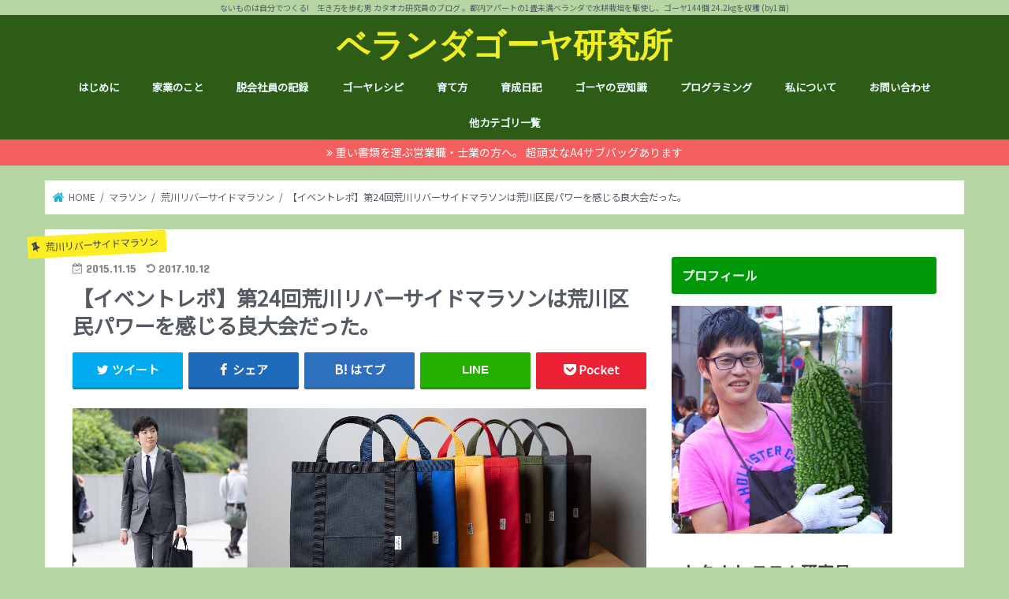

--- FILE ---
content_type: text/html; charset=UTF-8
request_url: https://make-from-scratch.com/arakawa-riverside-marathon-24/
body_size: 23532
content:
<!doctype html> <!--[if lt IE 7]><html dir="ltr" lang="ja" prefix="og: https://ogp.me/ns#" class="no-js lt-ie9 lt-ie8 lt-ie7"><![endif]--> <!--[if (IE 7)&!(IEMobile)]><html dir="ltr" lang="ja" prefix="og: https://ogp.me/ns#" class="no-js lt-ie9 lt-ie8"><![endif]--> <!--[if (IE 8)&!(IEMobile)]><html dir="ltr" lang="ja" prefix="og: https://ogp.me/ns#" class="no-js lt-ie9"><![endif]--> <!--[if gt IE 8]><!--><html dir="ltr" lang="ja" prefix="og: https://ogp.me/ns#" class="no-js"><!--<![endif]--><head><meta charset="utf-8"><meta http-equiv="X-UA-Compatible" content="IE=edge"><meta name="HandheldFriendly" content="True"><meta name="MobileOptimized" content="320"><meta name="viewport" content="width=device-width, initial-scale=1"/><link rel="apple-touch-icon" href="https://make-from-scratch.com/wp-content/uploads/2017/03/cropped-5zw9bBfC-1.jpg"><link rel="icon" href="https://make-from-scratch.com/wp-content/themes/jstork/library/images/favicon.png"><link rel="pingback" href="https://make-from-scratch.com/xmlrpc.php"><link href="https://fonts.googleapis.com/css?family=Noto+Sans+JP&display=swap" rel="stylesheet">  <script type="text/javascript" language="javascript">var vc_pid = "885268742";</script><script type="text/javascript" src="//aml.valuecommerce.com/vcdal.js" async></script> <!--[if IE]><link rel="shortcut icon" href="https://make-from-scratch.com/wp-content/themes/jstork/library/images/favicon.ico"> <![endif]--> <!--[if lt IE 9]> <script src="//html5shiv.googlecode.com/svn/trunk/html5.js"></script> <script src="//css3-mediaqueries-js.googlecode.com/svn/trunk/css3-mediaqueries.js"></script> <![endif]-->  <script>(function(i,s,o,g,r,a,m){i['GoogleAnalyticsObject']=r;i[r]=i[r]||function(){
  (i[r].q=i[r].q||[]).push(arguments)},i[r].l=1*new Date();a=s.createElement(o),
  m=s.getElementsByTagName(o)[0];a.async=1;a.src=g;m.parentNode.insertBefore(a,m)
  })(window,document,'script','//www.google-analytics.com/analytics.js','ga');

  ga('create', 'UA-11173878-4', 'auto');
  ga('send', 'pageview');</script> <link media="all" href="https://make-from-scratch.com/wp-content/cache/autoptimize/css/autoptimize_0072a5996b9782f998899dec93f30731.css" rel="stylesheet"><title>【イベントレポ】第24回荒川リバーサイドマラソンは荒川区民パワーを感じる良大会だった。 | ベランダゴーヤ研究所</title><meta name="robots" content="max-image-preview:large" /><link rel="canonical" href="https://make-from-scratch.com/arakawa-riverside-marathon-24/" /><meta name="generator" content="All in One SEO (AIOSEO) 4.5.1.1" /><meta property="og:locale" content="ja_JP" /><meta property="og:site_name" content="ベランダゴーヤ研究所" /><meta property="og:type" content="article" /><meta property="og:title" content="【イベントレポ】第24回荒川リバーサイドマラソンは荒川区民パワーを感じる良大会だった。 | ベランダゴーヤ研究所" /><meta property="og:url" content="https://make-from-scratch.com/arakawa-riverside-marathon-24/" /><meta property="og:image" content="https://make-from-scratch.com/wp-content/uploads/imgs/a/3/a3d30852.jpg" /><meta property="og:image:secure_url" content="https://make-from-scratch.com/wp-content/uploads/imgs/a/3/a3d30852.jpg" /><meta property="og:image:width" content="804" /><meta property="og:image:height" content="538" /><meta property="article:published_time" content="2015-11-15T09:38:11+00:00" /><meta property="article:modified_time" content="2017-10-12T03:05:27+00:00" /><meta name="twitter:card" content="summary_large_image" /><meta name="twitter:site" content="@peterminced" /><meta name="twitter:title" content="【イベントレポ】第24回荒川リバーサイドマラソンは荒川区民パワーを感じる良大会だった。 | ベランダゴーヤ研究所" /><meta name="twitter:image" content="https://make-from-scratch.com/wp-content/uploads/imgs/a/3/a3d30852.jpg" /><meta name="google" content="nositelinkssearchbox" /> <script type="application/ld+json" class="aioseo-schema">{"@context":"https:\/\/schema.org","@graph":[{"@type":"Article","@id":"https:\/\/make-from-scratch.com\/arakawa-riverside-marathon-24\/#article","name":"\u3010\u30a4\u30d9\u30f3\u30c8\u30ec\u30dd\u3011\u7b2c24\u56de\u8352\u5ddd\u30ea\u30d0\u30fc\u30b5\u30a4\u30c9\u30de\u30e9\u30bd\u30f3\u306f\u8352\u5ddd\u533a\u6c11\u30d1\u30ef\u30fc\u3092\u611f\u3058\u308b\u826f\u5927\u4f1a\u3060\u3063\u305f\u3002 | \u30d9\u30e9\u30f3\u30c0\u30b4\u30fc\u30e4\u7814\u7a76\u6240","headline":"\u3010\u30a4\u30d9\u30f3\u30c8\u30ec\u30dd\u3011\u7b2c24\u56de\u8352\u5ddd\u30ea\u30d0\u30fc\u30b5\u30a4\u30c9\u30de\u30e9\u30bd\u30f3\u306f\u8352\u5ddd\u533a\u6c11\u30d1\u30ef\u30fc\u3092\u611f\u3058\u308b\u826f\u5927\u4f1a\u3060\u3063\u305f\u3002","author":{"@id":"https:\/\/make-from-scratch.com\/author\/skykataoka\/#author"},"publisher":{"@id":"https:\/\/make-from-scratch.com\/#organization"},"image":{"@type":"ImageObject","url":"https:\/\/make-from-scratch.com\/wp-content\/uploads\/imgs\/a\/3\/a3d30852.jpg","width":804,"height":538},"datePublished":"2015-11-15T09:38:11+09:00","dateModified":"2017-10-12T03:05:27+09:00","inLanguage":"ja","mainEntityOfPage":{"@id":"https:\/\/make-from-scratch.com\/arakawa-riverside-marathon-24\/#webpage"},"isPartOf":{"@id":"https:\/\/make-from-scratch.com\/arakawa-riverside-marathon-24\/#webpage"},"articleSection":"\u8352\u5ddd\u30ea\u30d0\u30fc\u30b5\u30a4\u30c9\u30de\u30e9\u30bd\u30f3, \u30de\u30e9\u30bd\u30f3"},{"@type":"BreadcrumbList","@id":"https:\/\/make-from-scratch.com\/arakawa-riverside-marathon-24\/#breadcrumblist","itemListElement":[{"@type":"ListItem","@id":"https:\/\/make-from-scratch.com\/#listItem","position":1,"name":"\u5bb6","item":"https:\/\/make-from-scratch.com\/","nextItem":"https:\/\/make-from-scratch.com\/arakawa-riverside-marathon-24\/#listItem"},{"@type":"ListItem","@id":"https:\/\/make-from-scratch.com\/arakawa-riverside-marathon-24\/#listItem","position":2,"name":"\u3010\u30a4\u30d9\u30f3\u30c8\u30ec\u30dd\u3011\u7b2c24\u56de\u8352\u5ddd\u30ea\u30d0\u30fc\u30b5\u30a4\u30c9\u30de\u30e9\u30bd\u30f3\u306f\u8352\u5ddd\u533a\u6c11\u30d1\u30ef\u30fc\u3092\u611f\u3058\u308b\u826f\u5927\u4f1a\u3060\u3063\u305f\u3002","previousItem":"https:\/\/make-from-scratch.com\/#listItem"}]},{"@type":"Organization","@id":"https:\/\/make-from-scratch.com\/#organization","name":"\u30d9\u30e9\u30f3\u30c0\u30b4\u30fc\u30e4\u7814\u7a76\u6240","url":"https:\/\/make-from-scratch.com\/"},{"@type":"Person","@id":"https:\/\/make-from-scratch.com\/author\/skykataoka\/#author","url":"https:\/\/make-from-scratch.com\/author\/skykataoka\/","name":"skykataoka","image":{"@type":"ImageObject","@id":"https:\/\/make-from-scratch.com\/arakawa-riverside-marathon-24\/#authorImage","url":"https:\/\/secure.gravatar.com\/avatar\/2246ddca97a277d4e1cde231056f414e?s=96&d=mm&r=g","width":96,"height":96,"caption":"skykataoka"}},{"@type":"WebPage","@id":"https:\/\/make-from-scratch.com\/arakawa-riverside-marathon-24\/#webpage","url":"https:\/\/make-from-scratch.com\/arakawa-riverside-marathon-24\/","name":"\u3010\u30a4\u30d9\u30f3\u30c8\u30ec\u30dd\u3011\u7b2c24\u56de\u8352\u5ddd\u30ea\u30d0\u30fc\u30b5\u30a4\u30c9\u30de\u30e9\u30bd\u30f3\u306f\u8352\u5ddd\u533a\u6c11\u30d1\u30ef\u30fc\u3092\u611f\u3058\u308b\u826f\u5927\u4f1a\u3060\u3063\u305f\u3002 | \u30d9\u30e9\u30f3\u30c0\u30b4\u30fc\u30e4\u7814\u7a76\u6240","inLanguage":"ja","isPartOf":{"@id":"https:\/\/make-from-scratch.com\/#website"},"breadcrumb":{"@id":"https:\/\/make-from-scratch.com\/arakawa-riverside-marathon-24\/#breadcrumblist"},"author":{"@id":"https:\/\/make-from-scratch.com\/author\/skykataoka\/#author"},"creator":{"@id":"https:\/\/make-from-scratch.com\/author\/skykataoka\/#author"},"image":{"@type":"ImageObject","url":"https:\/\/make-from-scratch.com\/wp-content\/uploads\/imgs\/a\/3\/a3d30852.jpg","@id":"https:\/\/make-from-scratch.com\/arakawa-riverside-marathon-24\/#mainImage","width":804,"height":538},"primaryImageOfPage":{"@id":"https:\/\/make-from-scratch.com\/arakawa-riverside-marathon-24\/#mainImage"},"datePublished":"2015-11-15T09:38:11+09:00","dateModified":"2017-10-12T03:05:27+09:00"},{"@type":"WebSite","@id":"https:\/\/make-from-scratch.com\/#website","url":"https:\/\/make-from-scratch.com\/","name":"\u30d9\u30e9\u30f3\u30c0\u30b4\u30fc\u30e4\u7814\u7a76\u6240","description":"\u306a\u3044\u3082\u306e\u306f\u81ea\u5206\u3067\u3064\u304f\u308b!\u3000\u751f\u304d\u65b9\u3092\u6b69\u3080\u7537 \u30ab\u30bf\u30aa\u30ab\u7814\u7a76\u54e1\u306e\u30d6\u30ed\u30b0 \u3002\u90fd\u5185\u30a2\u30d1\u30fc\u30c8\u306e1\u7573\u672a\u6e80\u30d9\u30e9\u30f3\u30c0\u3067\u6c34\u8015\u683d\u57f9\u3092\u99c6\u4f7f\u3057\u3001\u30b4\u30fc\u30e4144\u500b 24.2kg\u3092\u53ce\u7a6b (by1\u82d7)","inLanguage":"ja","publisher":{"@id":"https:\/\/make-from-scratch.com\/#organization"}}]}</script> <link rel='dns-prefetch' href='//ajax.googleapis.com' /><link rel='dns-prefetch' href='//fonts.googleapis.com' /><link rel='dns-prefetch' href='//s.w.org' /><link rel="alternate" type="application/rss+xml" title="ベランダゴーヤ研究所 &raquo; フィード" href="https://make-from-scratch.com/feed/" /><link rel="alternate" type="application/rss+xml" title="ベランダゴーヤ研究所 &raquo; コメントフィード" href="https://make-from-scratch.com/comments/feed/" /><link rel="alternate" type="application/rss+xml" title="ベランダゴーヤ研究所 &raquo; 【イベントレポ】第24回荒川リバーサイドマラソンは荒川区民パワーを感じる良大会だった。 のコメントのフィード" href="https://make-from-scratch.com/arakawa-riverside-marathon-24/feed/" /> <script type="text/javascript">window._wpemojiSettings = {"baseUrl":"https:\/\/s.w.org\/images\/core\/emoji\/13.1.0\/72x72\/","ext":".png","svgUrl":"https:\/\/s.w.org\/images\/core\/emoji\/13.1.0\/svg\/","svgExt":".svg","source":{"concatemoji":"https:\/\/make-from-scratch.com\/wp-includes\/js\/wp-emoji-release.min.js"}};
/*! This file is auto-generated */
!function(e,a,t){var n,r,o,i=a.createElement("canvas"),p=i.getContext&&i.getContext("2d");function s(e,t){var a=String.fromCharCode;p.clearRect(0,0,i.width,i.height),p.fillText(a.apply(this,e),0,0);e=i.toDataURL();return p.clearRect(0,0,i.width,i.height),p.fillText(a.apply(this,t),0,0),e===i.toDataURL()}function c(e){var t=a.createElement("script");t.src=e,t.defer=t.type="text/javascript",a.getElementsByTagName("head")[0].appendChild(t)}for(o=Array("flag","emoji"),t.supports={everything:!0,everythingExceptFlag:!0},r=0;r<o.length;r++)t.supports[o[r]]=function(e){if(!p||!p.fillText)return!1;switch(p.textBaseline="top",p.font="600 32px Arial",e){case"flag":return s([127987,65039,8205,9895,65039],[127987,65039,8203,9895,65039])?!1:!s([55356,56826,55356,56819],[55356,56826,8203,55356,56819])&&!s([55356,57332,56128,56423,56128,56418,56128,56421,56128,56430,56128,56423,56128,56447],[55356,57332,8203,56128,56423,8203,56128,56418,8203,56128,56421,8203,56128,56430,8203,56128,56423,8203,56128,56447]);case"emoji":return!s([10084,65039,8205,55357,56613],[10084,65039,8203,55357,56613])}return!1}(o[r]),t.supports.everything=t.supports.everything&&t.supports[o[r]],"flag"!==o[r]&&(t.supports.everythingExceptFlag=t.supports.everythingExceptFlag&&t.supports[o[r]]);t.supports.everythingExceptFlag=t.supports.everythingExceptFlag&&!t.supports.flag,t.DOMReady=!1,t.readyCallback=function(){t.DOMReady=!0},t.supports.everything||(n=function(){t.readyCallback()},a.addEventListener?(a.addEventListener("DOMContentLoaded",n,!1),e.addEventListener("load",n,!1)):(e.attachEvent("onload",n),a.attachEvent("onreadystatechange",function(){"complete"===a.readyState&&t.readyCallback()})),(n=t.source||{}).concatemoji?c(n.concatemoji):n.wpemoji&&n.twemoji&&(c(n.twemoji),c(n.wpemoji)))}(window,document,window._wpemojiSettings);</script> <link rel='stylesheet' id='gf_Concert-css'  href='//fonts.googleapis.com/css?family=Concert+One' type='text/css' media='all' /><link rel='stylesheet' id='gf_Lato-css'  href='//fonts.googleapis.com/css?family=Lato' type='text/css' media='all' /><link rel="https://api.w.org/" href="https://make-from-scratch.com/wp-json/" /><link rel="alternate" type="application/json" href="https://make-from-scratch.com/wp-json/wp/v2/posts/9083" /><link rel="EditURI" type="application/rsd+xml" title="RSD" href="https://make-from-scratch.com/xmlrpc.php?rsd" /><link rel="wlwmanifest" type="application/wlwmanifest+xml" href="https://make-from-scratch.com/wp-includes/wlwmanifest.xml" /><link rel='shortlink' href='https://make-from-scratch.com/?p=9083' /><link rel="alternate" type="application/json+oembed" href="https://make-from-scratch.com/wp-json/oembed/1.0/embed?url=https%3A%2F%2Fmake-from-scratch.com%2Farakawa-riverside-marathon-24%2F" /><link rel="alternate" type="text/xml+oembed" href="https://make-from-scratch.com/wp-json/oembed/1.0/embed?url=https%3A%2F%2Fmake-from-scratch.com%2Farakawa-riverside-marathon-24%2F&#038;format=xml" /><meta name="generator" content="Site Kit by Google 1.116.0" /><style type="text/css">.liquid-speech-balloon-00 .liquid-speech-balloon-avatar { background-image: url("https://make-from-scratch.com/wp-content/uploads/imgs/8/f/8f4d26e0.jpg"); } .liquid-speech-balloon-01 .liquid-speech-balloon-avatar { background-image: url("https://make-from-scratch.com/wp-content/uploads/2016/12/ojiisan02_angry.png"); } .liquid-speech-balloon-02 .liquid-speech-balloon-avatar { background-image: url("https://make-from-scratch.com/wp-content/uploads/2019/10/building_kaisya.png"); } .liquid-speech-balloon-00 .liquid-speech-balloon-avatar::after { content: "カタオカ"; } .liquid-speech-balloon-01 .liquid-speech-balloon-avatar::after { content: "株主"; } .liquid-speech-balloon-02 .liquid-speech-balloon-avatar::after { content: "会社の回答"; }</style> <script type="text/javascript" language="javascript">var vc_pid = "885268742";</script><script type="text/javascript" src="//aml.valuecommerce.com/vcdal.js" async></script> <script type='text/javascript' src='//ajax.googleapis.com/ajax/libs/jquery/1.12.4/jquery.min.js' id='jquery-js'></script> <link rel="icon" href="https://make-from-scratch.com/wp-content/uploads/2017/03/cropped-5zw9bBfC-1-32x32.jpg" sizes="32x32" /><link rel="icon" href="https://make-from-scratch.com/wp-content/uploads/2017/03/cropped-5zw9bBfC-1-192x192.jpg" sizes="192x192" /><link rel="apple-touch-icon" href="https://make-from-scratch.com/wp-content/uploads/2017/03/cropped-5zw9bBfC-1-180x180.jpg" /><meta name="msapplication-TileImage" content="https://make-from-scratch.com/wp-content/uploads/2017/03/cropped-5zw9bBfC-1-270x270.jpg" /> <noscript><style id="rocket-lazyload-nojs-css">.rll-youtube-player, [data-lazy-src]{display:none !important;}</style></noscript></head><body data-rsssl=1 class="post-template-default single single-post postid-9083 single-format-standard custom-background bg pannavi_on h_default sidebarright date_on"><div id="container" class="h_default sidebarright date_on"><p class="site_description">ないものは自分でつくる!　生き方を歩む男 カタオカ研究員のブログ 。都内アパートの1畳未満ベランダで水耕栽培を駆使し、ゴーヤ144個 24.2kgを収穫 (by1苗)</p><header class="header animated fadeIn bg headercenter" role="banner"><div id="inner-header" class="wrap cf"><div id="logo" class="gf fs_l"><p class="h1 text"><a href="https://make-from-scratch.com">ベランダゴーヤ研究所</a></p></div><nav id="g_nav" role="navigation"><ul id="menu-%e3%83%a1%e3%83%8b%e3%83%a5%e3%83%bc1" class="nav top-nav cf"><li id="menu-item-9582" class="menu-item menu-item-type-taxonomy menu-item-object-category menu-item-9582"><a href="https://make-from-scratch.com/category/hajimeni/">はじめに</a></li><li id="menu-item-25284" class="menu-item menu-item-type-taxonomy menu-item-object-category menu-item-25284"><a href="https://make-from-scratch.com/category/kagyo/">家業のこと</a></li><li id="menu-item-9616" class="menu-item menu-item-type-taxonomy menu-item-object-category menu-item-9616"><a href="https://make-from-scratch.com/category/about-us/">脱会社員の記録</a></li><li id="menu-item-9584" class="menu-item menu-item-type-taxonomy menu-item-object-category menu-item-has-children menu-item-9584"><a href="https://make-from-scratch.com/category/goya-recipe/">ゴーヤレシピ</a><ul class="sub-menu"><li id="menu-item-22361" class="menu-item menu-item-type-taxonomy menu-item-object-category menu-item-22361"><a href="https://make-from-scratch.com/category/goya-recipe/urawaza/">裏ワザ</a></li><li id="menu-item-22362" class="menu-item menu-item-type-taxonomy menu-item-object-category menu-item-22362"><a href="https://make-from-scratch.com/category/goya-recipe/chanpuru/">チャンプルー</a></li><li id="menu-item-22363" class="menu-item menu-item-type-taxonomy menu-item-object-category menu-item-22363"><a href="https://make-from-scratch.com/category/goya-recipe/hoshigoya/">干しゴーヤ</a></li><li id="menu-item-22364" class="menu-item menu-item-type-taxonomy menu-item-object-category menu-item-22364"><a href="https://make-from-scratch.com/category/goya-recipe/salad/">サラダ</a></li><li id="menu-item-22365" class="menu-item menu-item-type-taxonomy menu-item-object-category menu-item-22365"><a href="https://make-from-scratch.com/category/goya-recipe/stuffed/">肉詰め</a></li><li id="menu-item-22730" class="menu-item menu-item-type-taxonomy menu-item-object-category menu-item-22730"><a href="https://make-from-scratch.com/category/goya-recipe/%e3%82%b4%e3%83%bc%e3%83%a4%e9%a4%83%e5%ad%90/">ゴーヤ餃子</a></li><li id="menu-item-9585" class="menu-item menu-item-type-taxonomy menu-item-object-category menu-item-9585"><a href="https://make-from-scratch.com/category/goya-recipe/otsumami/">おつまみ</a></li><li id="menu-item-22360" class="menu-item menu-item-type-taxonomy menu-item-object-category menu-item-22360"><a href="https://make-from-scratch.com/category/goya-recipe/curry/">カレー</a></li><li id="menu-item-9586" class="menu-item menu-item-type-taxonomy menu-item-object-category menu-item-9586"><a href="https://make-from-scratch.com/category/goya-recipe/okonomiyaki/">お好み焼き</a></li><li id="menu-item-9587" class="menu-item menu-item-type-taxonomy menu-item-object-category menu-item-9587"><a href="https://make-from-scratch.com/category/goya-recipe/instant/">インスタント食品</a></li><li id="menu-item-9589" class="menu-item menu-item-type-taxonomy menu-item-object-category menu-item-9589"><a href="https://make-from-scratch.com/category/goya-recipe/cosmetics/">コスメ</a></li><li id="menu-item-9590" class="menu-item menu-item-type-taxonomy menu-item-object-category menu-item-9590"><a href="https://make-from-scratch.com/category/goya-recipe/tea/">ゴーヤ茶</a></li><li id="menu-item-9591" class="menu-item menu-item-type-taxonomy menu-item-object-category menu-item-9591"><a href="https://make-from-scratch.com/category/goya-recipe/juice/">ジュース</a></li><li id="menu-item-9593" class="menu-item menu-item-type-taxonomy menu-item-object-category menu-item-9593"><a href="https://make-from-scratch.com/category/goya-recipe/dessert/">デザート</a></li><li id="menu-item-9634" class="menu-item menu-item-type-taxonomy menu-item-object-category menu-item-9634"><a href="https://make-from-scratch.com/category/goya-recipe/reaf/">葉も食べれる！</a></li></ul></li><li id="menu-item-9628" class="menu-item menu-item-type-taxonomy menu-item-object-category menu-item-has-children menu-item-9628"><a href="https://make-from-scratch.com/category/method/">育て方</a><ul class="sub-menu"><li id="menu-item-9629" class="menu-item menu-item-type-taxonomy menu-item-object-category menu-item-9629"><a href="https://make-from-scratch.com/category/method/auto-water-supply/">自動給水装置</a></li><li id="menu-item-9627" class="menu-item menu-item-type-taxonomy menu-item-object-category menu-item-9627"><a href="https://make-from-scratch.com/category/method/hyponica/">ハイポニカ水耕栽培とは</a></li><li id="menu-item-9626" class="menu-item menu-item-type-taxonomy menu-item-object-category menu-item-9626"><a href="https://make-from-scratch.com/category/method/goya-know-how/">ノウハウ</a></li></ul></li><li id="menu-item-9630" class="menu-item menu-item-type-taxonomy menu-item-object-category menu-item-has-children menu-item-9630"><a href="https://make-from-scratch.com/category/diary/">育成日記</a><ul class="sub-menu"><li id="menu-item-9622" class="menu-item menu-item-type-taxonomy menu-item-object-category menu-item-9622"><a href="https://make-from-scratch.com/category/diary/honwaka/">ほんわか</a></li><li id="menu-item-9624" class="menu-item menu-item-type-taxonomy menu-item-object-category menu-item-9624"><a href="https://make-from-scratch.com/category/diary/nichijyou/">日常</a></li><li id="menu-item-9625" class="menu-item menu-item-type-taxonomy menu-item-object-category menu-item-9625"><a href="https://make-from-scratch.com/category/diary/goya-houkoku/">月例報告</a></li><li id="menu-item-9623" class="menu-item menu-item-type-taxonomy menu-item-object-category menu-item-9623"><a href="https://make-from-scratch.com/category/diary/account/">収支決算</a></li></ul></li><li id="menu-item-9611" class="menu-item menu-item-type-taxonomy menu-item-object-category menu-item-has-children menu-item-9611"><a href="https://make-from-scratch.com/category/research/">ゴーヤの豆知識</a><ul class="sub-menu"><li id="menu-item-9612" class="menu-item menu-item-type-taxonomy menu-item-object-category menu-item-9612"><a href="https://make-from-scratch.com/category/research/price/">ゴーヤ価格情報</a></li><li id="menu-item-9613" class="menu-item menu-item-type-taxonomy menu-item-object-category menu-item-9613"><a href="https://make-from-scratch.com/category/research/processed-goya/">ゴーヤ関連商品レビュー</a></li><li id="menu-item-9614" class="menu-item menu-item-type-taxonomy menu-item-object-category menu-item-9614"><a href="https://make-from-scratch.com/category/research/goya-efficacy/">健康上の効果効能</a></li><li id="menu-item-9615" class="menu-item menu-item-type-taxonomy menu-item-object-category menu-item-9615"><a href="https://make-from-scratch.com/category/research/goya-statistics/">統計分析</a></li><li id="menu-item-21936" class="menu-item menu-item-type-taxonomy menu-item-object-category menu-item-21936"><a href="https://make-from-scratch.com/category/research/gunma/">産地訪問：群馬館林<span class="gf">群馬県は、実は本州で一番ゴーヤが獲れる地域。 夏の熱い時期に一気に水を吸い上げて大きくなります。</span></a></li><li id="menu-item-21938" class="menu-item menu-item-type-taxonomy menu-item-object-category menu-item-21938"><a href="https://make-from-scratch.com/category/research/kumamoto/">産地訪問：熊本<span class="gf">熊本県は、ゴーヤの生産効率が日本一高い県です。 熊本のゴーヤ農家さんに取材のアポを取って行ったものの、熊本地震に遭遇してしまいお流れに。 ただこの時の経験は、自分の価値観を大きく変える出来事になりました。 思い出深い地 熊本。</span></a></li><li id="menu-item-21937" class="menu-item menu-item-type-taxonomy menu-item-object-category menu-item-21937"><a href="https://make-from-scratch.com/category/research/saitama/">産地訪問：埼玉 伝説の白ゴーヤ<span class="gf">埼玉には岡本さんという、独自に品種改良を行って巨大白ゴーヤを作り出した猛者がいます。 そこを訪ねた時のレポ。</span></a></li></ul></li><li id="menu-item-9597" class="menu-item menu-item-type-taxonomy menu-item-object-category menu-item-9597"><a href="https://make-from-scratch.com/category/programming/">プログラミング</a></li><li id="menu-item-24174" class="menu-item menu-item-type-custom menu-item-object-custom menu-item-24174"><a href="https://www.street-academy.com/steachers/68462">私について</a></li><li id="menu-item-22002" class="menu-item menu-item-type-post_type menu-item-object-page menu-item-22002"><a href="https://make-from-scratch.com/contact/">お問い合わせ</a></li><li id="menu-item-24993" class="menu-item menu-item-type-custom menu-item-object-custom menu-item-has-children menu-item-24993"><a href="https://make-from-scratch.com/category/">他カテゴリ一覧</a><ul class="sub-menu"><li id="menu-item-24234" class="menu-item menu-item-type-taxonomy menu-item-object-category menu-item-24234"><a href="https://make-from-scratch.com/category/%e3%82%b4%e3%82%b8%e3%83%a9/">ゴジラ</a></li><li id="menu-item-21154" class="menu-item menu-item-type-taxonomy menu-item-object-category menu-item-21154"><a href="https://make-from-scratch.com/category/akiya/">空き家</a></li><li id="menu-item-9583" class="menu-item menu-item-type-taxonomy menu-item-object-category menu-item-9583"><a href="https://make-from-scratch.com/category/gadget/">PC・スマホ</a></li><li id="menu-item-20833" class="menu-item menu-item-type-taxonomy menu-item-object-category menu-item-20833"><a href="https://make-from-scratch.com/category/sharp/">シャープ</a></li><li id="menu-item-23578" class="menu-item menu-item-type-taxonomy menu-item-object-category menu-item-23578"><a href="https://make-from-scratch.com/category/drone/">ドローン</a></li><li id="menu-item-9595" class="menu-item menu-item-type-taxonomy menu-item-object-category menu-item-has-children menu-item-9595"><a href="https://make-from-scratch.com/category/blog/">ブログ運営</a><ul class="sub-menu"><li id="menu-item-19014" class="menu-item menu-item-type-taxonomy menu-item-object-category menu-item-19014"><a href="https://make-from-scratch.com/category/blog/unei/">月次運営報告</a></li><li id="menu-item-19013" class="menu-item menu-item-type-taxonomy menu-item-object-category menu-item-19013"><a href="https://make-from-scratch.com/category/blog/know-how/">ノウハウ</a></li><li id="menu-item-9596" class="menu-item menu-item-type-taxonomy menu-item-object-category menu-item-9596"><a href="https://make-from-scratch.com/category/blog/blogfes/">ブロフェス</a></li></ul></li><li id="menu-item-21943" class="menu-item menu-item-type-taxonomy menu-item-object-category menu-item-has-children menu-item-21943"><a href="https://make-from-scratch.com/category/zakki/">ムダ知識</a><ul class="sub-menu"><li id="menu-item-9632" class="menu-item menu-item-type-taxonomy menu-item-object-category menu-item-9632"><a href="https://make-from-scratch.com/category/kaohame/">顔ハメ</a></li><li id="menu-item-9617" class="menu-item menu-item-type-taxonomy menu-item-object-category menu-item-9617"><a href="https://make-from-scratch.com/category/zakki/otakara/">お宝記事</a></li><li id="menu-item-9619" class="menu-item menu-item-type-taxonomy menu-item-object-category menu-item-9619"><a href="https://make-from-scratch.com/category/zakki/sakanaction/">サカナクション</a></li><li id="menu-item-9620" class="menu-item menu-item-type-taxonomy menu-item-object-category menu-item-9620"><a href="https://make-from-scratch.com/category/zakki/hand-made/">ハンドメイド</a></li></ul></li><li id="menu-item-9598" class="menu-item menu-item-type-taxonomy menu-item-object-category current-post-ancestor current-menu-parent current-post-parent menu-item-has-children menu-item-9598"><a href="https://make-from-scratch.com/category/marathon/">マラソン</a><ul class="sub-menu"><li id="menu-item-9599" class="menu-item menu-item-type-taxonomy menu-item-object-category menu-item-9599"><a href="https://make-from-scratch.com/category/marathon/ueno-harf/">上野の森ハーフマラソン</a></li><li id="menu-item-9636" class="menu-item menu-item-type-taxonomy menu-item-object-category current-post-ancestor current-menu-parent current-post-parent menu-item-9636"><a href="https://make-from-scratch.com/category/marathon/arakawa10/">荒川リバーサイドマラソン</a></li><li id="menu-item-9600" class="menu-item menu-item-type-taxonomy menu-item-object-category menu-item-9600"><a href="https://make-from-scratch.com/category/marathon/kuki-harf/">久喜マラソン</a></li><li id="menu-item-9601" class="menu-item menu-item-type-taxonomy menu-item-object-category menu-item-9601"><a href="https://make-from-scratch.com/category/marathon/taikan/">体幹トレーニング</a></li></ul></li><li id="menu-item-9581" class="menu-item menu-item-type-taxonomy menu-item-object-category menu-item-9581"><a href="https://make-from-scratch.com/category/rx100/">RX100</a></li><li id="menu-item-9603" class="menu-item menu-item-type-taxonomy menu-item-object-category menu-item-9603"><a href="https://make-from-scratch.com/category/kosodate/">子育て</a></li><li id="menu-item-9578" class="menu-item menu-item-type-taxonomy menu-item-object-category menu-item-has-children menu-item-9578"><a href="https://make-from-scratch.com/category/chiikiblog/">#地域ブログ</a><ul class="sub-menu"><li id="menu-item-9580" class="menu-item menu-item-type-taxonomy menu-item-object-category menu-item-9580"><a href="https://make-from-scratch.com/category/chiikiblog/hiroshima/">地元広島のこと</a></li><li id="menu-item-9579" class="menu-item menu-item-type-taxonomy menu-item-object-category menu-item-9579"><a href="https://make-from-scratch.com/category/chiikiblog/tokyo-kita/">北区のこと</a></li><li id="menu-item-9637" class="menu-item menu-item-type-taxonomy menu-item-object-category menu-item-9637"><a href="https://make-from-scratch.com/category/chiikiblog/arakawaku/">荒川区のこと</a></li><li id="menu-item-19022" class="menu-item menu-item-type-taxonomy menu-item-object-category menu-item-19022"><a href="https://make-from-scratch.com/category/chiikiblog/tokyo-taitou/">台東区のこと</a></li><li id="menu-item-19021" class="menu-item menu-item-type-taxonomy menu-item-object-category menu-item-19021"><a href="https://make-from-scratch.com/category/chiikiblog/ibaraki/">茨城のこと</a></li><li id="menu-item-19024" class="menu-item menu-item-type-taxonomy menu-item-object-category menu-item-19024"><a href="https://make-from-scratch.com/category/chiikiblog/kyoto/">京都のこと</a></li><li id="menu-item-19020" class="menu-item menu-item-type-taxonomy menu-item-object-category menu-item-19020"><a href="https://make-from-scratch.com/category/chiikiblog/gourmet/">グルメ</a></li></ul></li><li id="menu-item-9605" class="menu-item menu-item-type-taxonomy menu-item-object-category menu-item-has-children menu-item-9605"><a href="https://make-from-scratch.com/category/investment/">株式投資・お金</a><ul class="sub-menu"><li id="menu-item-19025" class="menu-item menu-item-type-taxonomy menu-item-object-category menu-item-19025"><a href="https://make-from-scratch.com/category/investment/analysis/">個別銘柄分析</a></li><li id="menu-item-19321" class="menu-item menu-item-type-taxonomy menu-item-object-category menu-item-19321"><a href="https://make-from-scratch.com/category/investment/shareholders-meeting/">株主総会レポ</a></li><li id="menu-item-19026" class="menu-item menu-item-type-taxonomy menu-item-object-category menu-item-19026"><a href="https://make-from-scratch.com/category/investment/yuutai/">株主優待</a></li><li id="menu-item-21958" class="menu-item menu-item-type-custom menu-item-object-custom menu-item-21958"><a href="http://3331bulldog.blog.fc2.com/">雑貨屋ブルドッグ</a></li><li id="menu-item-21969" class="menu-item menu-item-type-taxonomy menu-item-object-category menu-item-21969"><a href="https://make-from-scratch.com/category/investment/virtual-currency/">仮想通貨</a></li><li id="menu-item-9606" class="menu-item menu-item-type-taxonomy menu-item-object-category menu-item-9606"><a href="https://make-from-scratch.com/category/investment/honda-seiroku/">本多静六</a></li><li id="menu-item-21940" class="menu-item menu-item-type-taxonomy menu-item-object-category menu-item-21940"><a href="https://make-from-scratch.com/category/investment/otoku/">お得な節約情報<span class="gf">知ってると得するお買物情報。実際に自分で試しています。</span></a></li><li id="menu-item-9618" class="menu-item menu-item-type-taxonomy menu-item-object-category menu-item-9618"><a href="https://make-from-scratch.com/category/investment/furusato-nouzei/">ふるさと納税</a></li></ul></li></ul></li></ul></nav> <a href="#spnavi" data-remodal-target="spnavi" class="nav_btn"><span class="text gf">menu</span></a></div></header><div class="remodal" data-remodal-id="spnavi" data-remodal-options="hashTracking:false"> <button data-remodal-action="close" class="remodal-close"><span class="text gf">CLOSE</span></button><ul id="menu-%e3%83%a1%e3%83%8b%e3%83%a5%e3%83%bc1-1" class="sp_g_nav nav top-nav cf"><li class="menu-item menu-item-type-taxonomy menu-item-object-category menu-item-9582"><a href="https://make-from-scratch.com/category/hajimeni/">はじめに</a></li><li class="menu-item menu-item-type-taxonomy menu-item-object-category menu-item-25284"><a href="https://make-from-scratch.com/category/kagyo/">家業のこと</a></li><li class="menu-item menu-item-type-taxonomy menu-item-object-category menu-item-9616"><a href="https://make-from-scratch.com/category/about-us/">脱会社員の記録</a></li><li class="menu-item menu-item-type-taxonomy menu-item-object-category menu-item-has-children menu-item-9584"><a href="https://make-from-scratch.com/category/goya-recipe/">ゴーヤレシピ</a><ul class="sub-menu"><li class="menu-item menu-item-type-taxonomy menu-item-object-category menu-item-22361"><a href="https://make-from-scratch.com/category/goya-recipe/urawaza/">裏ワザ</a></li><li class="menu-item menu-item-type-taxonomy menu-item-object-category menu-item-22362"><a href="https://make-from-scratch.com/category/goya-recipe/chanpuru/">チャンプルー</a></li><li class="menu-item menu-item-type-taxonomy menu-item-object-category menu-item-22363"><a href="https://make-from-scratch.com/category/goya-recipe/hoshigoya/">干しゴーヤ</a></li><li class="menu-item menu-item-type-taxonomy menu-item-object-category menu-item-22364"><a href="https://make-from-scratch.com/category/goya-recipe/salad/">サラダ</a></li><li class="menu-item menu-item-type-taxonomy menu-item-object-category menu-item-22365"><a href="https://make-from-scratch.com/category/goya-recipe/stuffed/">肉詰め</a></li><li class="menu-item menu-item-type-taxonomy menu-item-object-category menu-item-22730"><a href="https://make-from-scratch.com/category/goya-recipe/%e3%82%b4%e3%83%bc%e3%83%a4%e9%a4%83%e5%ad%90/">ゴーヤ餃子</a></li><li class="menu-item menu-item-type-taxonomy menu-item-object-category menu-item-9585"><a href="https://make-from-scratch.com/category/goya-recipe/otsumami/">おつまみ</a></li><li class="menu-item menu-item-type-taxonomy menu-item-object-category menu-item-22360"><a href="https://make-from-scratch.com/category/goya-recipe/curry/">カレー</a></li><li class="menu-item menu-item-type-taxonomy menu-item-object-category menu-item-9586"><a href="https://make-from-scratch.com/category/goya-recipe/okonomiyaki/">お好み焼き</a></li><li class="menu-item menu-item-type-taxonomy menu-item-object-category menu-item-9587"><a href="https://make-from-scratch.com/category/goya-recipe/instant/">インスタント食品</a></li><li class="menu-item menu-item-type-taxonomy menu-item-object-category menu-item-9589"><a href="https://make-from-scratch.com/category/goya-recipe/cosmetics/">コスメ</a></li><li class="menu-item menu-item-type-taxonomy menu-item-object-category menu-item-9590"><a href="https://make-from-scratch.com/category/goya-recipe/tea/">ゴーヤ茶</a></li><li class="menu-item menu-item-type-taxonomy menu-item-object-category menu-item-9591"><a href="https://make-from-scratch.com/category/goya-recipe/juice/">ジュース</a></li><li class="menu-item menu-item-type-taxonomy menu-item-object-category menu-item-9593"><a href="https://make-from-scratch.com/category/goya-recipe/dessert/">デザート</a></li><li class="menu-item menu-item-type-taxonomy menu-item-object-category menu-item-9634"><a href="https://make-from-scratch.com/category/goya-recipe/reaf/">葉も食べれる！</a></li></ul></li><li class="menu-item menu-item-type-taxonomy menu-item-object-category menu-item-has-children menu-item-9628"><a href="https://make-from-scratch.com/category/method/">育て方</a><ul class="sub-menu"><li class="menu-item menu-item-type-taxonomy menu-item-object-category menu-item-9629"><a href="https://make-from-scratch.com/category/method/auto-water-supply/">自動給水装置</a></li><li class="menu-item menu-item-type-taxonomy menu-item-object-category menu-item-9627"><a href="https://make-from-scratch.com/category/method/hyponica/">ハイポニカ水耕栽培とは</a></li><li class="menu-item menu-item-type-taxonomy menu-item-object-category menu-item-9626"><a href="https://make-from-scratch.com/category/method/goya-know-how/">ノウハウ</a></li></ul></li><li class="menu-item menu-item-type-taxonomy menu-item-object-category menu-item-has-children menu-item-9630"><a href="https://make-from-scratch.com/category/diary/">育成日記</a><ul class="sub-menu"><li class="menu-item menu-item-type-taxonomy menu-item-object-category menu-item-9622"><a href="https://make-from-scratch.com/category/diary/honwaka/">ほんわか</a></li><li class="menu-item menu-item-type-taxonomy menu-item-object-category menu-item-9624"><a href="https://make-from-scratch.com/category/diary/nichijyou/">日常</a></li><li class="menu-item menu-item-type-taxonomy menu-item-object-category menu-item-9625"><a href="https://make-from-scratch.com/category/diary/goya-houkoku/">月例報告</a></li><li class="menu-item menu-item-type-taxonomy menu-item-object-category menu-item-9623"><a href="https://make-from-scratch.com/category/diary/account/">収支決算</a></li></ul></li><li class="menu-item menu-item-type-taxonomy menu-item-object-category menu-item-has-children menu-item-9611"><a href="https://make-from-scratch.com/category/research/">ゴーヤの豆知識</a><ul class="sub-menu"><li class="menu-item menu-item-type-taxonomy menu-item-object-category menu-item-9612"><a href="https://make-from-scratch.com/category/research/price/">ゴーヤ価格情報</a></li><li class="menu-item menu-item-type-taxonomy menu-item-object-category menu-item-9613"><a href="https://make-from-scratch.com/category/research/processed-goya/">ゴーヤ関連商品レビュー</a></li><li class="menu-item menu-item-type-taxonomy menu-item-object-category menu-item-9614"><a href="https://make-from-scratch.com/category/research/goya-efficacy/">健康上の効果効能</a></li><li class="menu-item menu-item-type-taxonomy menu-item-object-category menu-item-9615"><a href="https://make-from-scratch.com/category/research/goya-statistics/">統計分析</a></li><li class="menu-item menu-item-type-taxonomy menu-item-object-category menu-item-21936"><a href="https://make-from-scratch.com/category/research/gunma/">産地訪問：群馬館林<span class="gf">群馬県は、実は本州で一番ゴーヤが獲れる地域。 夏の熱い時期に一気に水を吸い上げて大きくなります。</span></a></li><li class="menu-item menu-item-type-taxonomy menu-item-object-category menu-item-21938"><a href="https://make-from-scratch.com/category/research/kumamoto/">産地訪問：熊本<span class="gf">熊本県は、ゴーヤの生産効率が日本一高い県です。 熊本のゴーヤ農家さんに取材のアポを取って行ったものの、熊本地震に遭遇してしまいお流れに。 ただこの時の経験は、自分の価値観を大きく変える出来事になりました。 思い出深い地 熊本。</span></a></li><li class="menu-item menu-item-type-taxonomy menu-item-object-category menu-item-21937"><a href="https://make-from-scratch.com/category/research/saitama/">産地訪問：埼玉 伝説の白ゴーヤ<span class="gf">埼玉には岡本さんという、独自に品種改良を行って巨大白ゴーヤを作り出した猛者がいます。 そこを訪ねた時のレポ。</span></a></li></ul></li><li class="menu-item menu-item-type-taxonomy menu-item-object-category menu-item-9597"><a href="https://make-from-scratch.com/category/programming/">プログラミング</a></li><li class="menu-item menu-item-type-custom menu-item-object-custom menu-item-24174"><a href="https://www.street-academy.com/steachers/68462">私について</a></li><li class="menu-item menu-item-type-post_type menu-item-object-page menu-item-22002"><a href="https://make-from-scratch.com/contact/">お問い合わせ</a></li><li class="menu-item menu-item-type-custom menu-item-object-custom menu-item-has-children menu-item-24993"><a href="https://make-from-scratch.com/category/">他カテゴリ一覧</a><ul class="sub-menu"><li class="menu-item menu-item-type-taxonomy menu-item-object-category menu-item-24234"><a href="https://make-from-scratch.com/category/%e3%82%b4%e3%82%b8%e3%83%a9/">ゴジラ</a></li><li class="menu-item menu-item-type-taxonomy menu-item-object-category menu-item-21154"><a href="https://make-from-scratch.com/category/akiya/">空き家</a></li><li class="menu-item menu-item-type-taxonomy menu-item-object-category menu-item-9583"><a href="https://make-from-scratch.com/category/gadget/">PC・スマホ</a></li><li class="menu-item menu-item-type-taxonomy menu-item-object-category menu-item-20833"><a href="https://make-from-scratch.com/category/sharp/">シャープ</a></li><li class="menu-item menu-item-type-taxonomy menu-item-object-category menu-item-23578"><a href="https://make-from-scratch.com/category/drone/">ドローン</a></li><li class="menu-item menu-item-type-taxonomy menu-item-object-category menu-item-has-children menu-item-9595"><a href="https://make-from-scratch.com/category/blog/">ブログ運営</a><ul class="sub-menu"><li class="menu-item menu-item-type-taxonomy menu-item-object-category menu-item-19014"><a href="https://make-from-scratch.com/category/blog/unei/">月次運営報告</a></li><li class="menu-item menu-item-type-taxonomy menu-item-object-category menu-item-19013"><a href="https://make-from-scratch.com/category/blog/know-how/">ノウハウ</a></li><li class="menu-item menu-item-type-taxonomy menu-item-object-category menu-item-9596"><a href="https://make-from-scratch.com/category/blog/blogfes/">ブロフェス</a></li></ul></li><li class="menu-item menu-item-type-taxonomy menu-item-object-category menu-item-has-children menu-item-21943"><a href="https://make-from-scratch.com/category/zakki/">ムダ知識</a><ul class="sub-menu"><li class="menu-item menu-item-type-taxonomy menu-item-object-category menu-item-9632"><a href="https://make-from-scratch.com/category/kaohame/">顔ハメ</a></li><li class="menu-item menu-item-type-taxonomy menu-item-object-category menu-item-9617"><a href="https://make-from-scratch.com/category/zakki/otakara/">お宝記事</a></li><li class="menu-item menu-item-type-taxonomy menu-item-object-category menu-item-9619"><a href="https://make-from-scratch.com/category/zakki/sakanaction/">サカナクション</a></li><li class="menu-item menu-item-type-taxonomy menu-item-object-category menu-item-9620"><a href="https://make-from-scratch.com/category/zakki/hand-made/">ハンドメイド</a></li></ul></li><li class="menu-item menu-item-type-taxonomy menu-item-object-category current-post-ancestor current-menu-parent current-post-parent menu-item-has-children menu-item-9598"><a href="https://make-from-scratch.com/category/marathon/">マラソン</a><ul class="sub-menu"><li class="menu-item menu-item-type-taxonomy menu-item-object-category menu-item-9599"><a href="https://make-from-scratch.com/category/marathon/ueno-harf/">上野の森ハーフマラソン</a></li><li class="menu-item menu-item-type-taxonomy menu-item-object-category current-post-ancestor current-menu-parent current-post-parent menu-item-9636"><a href="https://make-from-scratch.com/category/marathon/arakawa10/">荒川リバーサイドマラソン</a></li><li class="menu-item menu-item-type-taxonomy menu-item-object-category menu-item-9600"><a href="https://make-from-scratch.com/category/marathon/kuki-harf/">久喜マラソン</a></li><li class="menu-item menu-item-type-taxonomy menu-item-object-category menu-item-9601"><a href="https://make-from-scratch.com/category/marathon/taikan/">体幹トレーニング</a></li></ul></li><li class="menu-item menu-item-type-taxonomy menu-item-object-category menu-item-9581"><a href="https://make-from-scratch.com/category/rx100/">RX100</a></li><li class="menu-item menu-item-type-taxonomy menu-item-object-category menu-item-9603"><a href="https://make-from-scratch.com/category/kosodate/">子育て</a></li><li class="menu-item menu-item-type-taxonomy menu-item-object-category menu-item-has-children menu-item-9578"><a href="https://make-from-scratch.com/category/chiikiblog/">#地域ブログ</a><ul class="sub-menu"><li class="menu-item menu-item-type-taxonomy menu-item-object-category menu-item-9580"><a href="https://make-from-scratch.com/category/chiikiblog/hiroshima/">地元広島のこと</a></li><li class="menu-item menu-item-type-taxonomy menu-item-object-category menu-item-9579"><a href="https://make-from-scratch.com/category/chiikiblog/tokyo-kita/">北区のこと</a></li><li class="menu-item menu-item-type-taxonomy menu-item-object-category menu-item-9637"><a href="https://make-from-scratch.com/category/chiikiblog/arakawaku/">荒川区のこと</a></li><li class="menu-item menu-item-type-taxonomy menu-item-object-category menu-item-19022"><a href="https://make-from-scratch.com/category/chiikiblog/tokyo-taitou/">台東区のこと</a></li><li class="menu-item menu-item-type-taxonomy menu-item-object-category menu-item-19021"><a href="https://make-from-scratch.com/category/chiikiblog/ibaraki/">茨城のこと</a></li><li class="menu-item menu-item-type-taxonomy menu-item-object-category menu-item-19024"><a href="https://make-from-scratch.com/category/chiikiblog/kyoto/">京都のこと</a></li><li class="menu-item menu-item-type-taxonomy menu-item-object-category menu-item-19020"><a href="https://make-from-scratch.com/category/chiikiblog/gourmet/">グルメ</a></li></ul></li><li class="menu-item menu-item-type-taxonomy menu-item-object-category menu-item-has-children menu-item-9605"><a href="https://make-from-scratch.com/category/investment/">株式投資・お金</a><ul class="sub-menu"><li class="menu-item menu-item-type-taxonomy menu-item-object-category menu-item-19025"><a href="https://make-from-scratch.com/category/investment/analysis/">個別銘柄分析</a></li><li class="menu-item menu-item-type-taxonomy menu-item-object-category menu-item-19321"><a href="https://make-from-scratch.com/category/investment/shareholders-meeting/">株主総会レポ</a></li><li class="menu-item menu-item-type-taxonomy menu-item-object-category menu-item-19026"><a href="https://make-from-scratch.com/category/investment/yuutai/">株主優待</a></li><li class="menu-item menu-item-type-custom menu-item-object-custom menu-item-21958"><a href="http://3331bulldog.blog.fc2.com/">雑貨屋ブルドッグ</a></li><li class="menu-item menu-item-type-taxonomy menu-item-object-category menu-item-21969"><a href="https://make-from-scratch.com/category/investment/virtual-currency/">仮想通貨</a></li><li class="menu-item menu-item-type-taxonomy menu-item-object-category menu-item-9606"><a href="https://make-from-scratch.com/category/investment/honda-seiroku/">本多静六</a></li><li class="menu-item menu-item-type-taxonomy menu-item-object-category menu-item-21940"><a href="https://make-from-scratch.com/category/investment/otoku/">お得な節約情報<span class="gf">知ってると得するお買物情報。実際に自分で試しています。</span></a></li><li class="menu-item menu-item-type-taxonomy menu-item-object-category menu-item-9618"><a href="https://make-from-scratch.com/category/investment/furusato-nouzei/">ふるさと納税</a></li></ul></li></ul></li></ul><button data-remodal-action="close" class="remodal-close"><span class="text gf">CLOSE</span></button></div><div class="header-info bg"><a href="https://shop.kataoka-shouten.co.jp/products/sayonara-kamibukuro">重い書類を運ぶ営業職・士業の方へ。 超頑丈なA4サブバッグあります</a></div><div id="breadcrumb" class="breadcrumb inner wrap cf"><ul itemscope itemtype="http://schema.org/BreadcrumbList"><li itemprop="itemListElement" itemscope itemtype="http://schema.org/ListItem" class="bc_homelink"><a itemprop="item" href="https://make-from-scratch.com/"><span itemprop="name"> HOME</span></a><meta itemprop="position" content="1" /></li><li itemprop="itemListElement" itemscope itemtype="http://schema.org/ListItem"><a itemprop="item" href="https://make-from-scratch.com/category/marathon/"><span itemprop="name">マラソン</span></a><meta itemprop="position" content="2" /></li><li itemprop="itemListElement" itemscope itemtype="http://schema.org/ListItem"><a itemprop="item" href="https://make-from-scratch.com/category/marathon/arakawa10/"><span itemprop="name">荒川リバーサイドマラソン</span></a><meta itemprop="position" content="3" /></li><li itemprop="itemListElement" itemscope itemtype="http://schema.org/ListItem" class="bc_posttitle"><span itemprop="name">【イベントレポ】第24回荒川リバーサイドマラソンは荒川区民パワーを感じる良大会だった。</span><meta itemprop="position" content="4" /></li></ul></div><div id="content"><div id="inner-content" class="wrap cf"><main id="main" class="m-all t-all d-5of7 cf" role="main"><article id="post-9083" class="post-9083 post type-post status-publish format-standard has-post-thumbnail hentry category-arakawa10 category-marathon article cf" role="article"><header class="article-header entry-header"><p class="byline entry-meta vcard cf"> <span class="cat-name cat-id-29">荒川リバーサイドマラソン</span><time class="date gf entry-date updated">2015.11.15</time> <time class="date gf entry-date undo updated" datetime="2017-10-12">2017.10.12</time> <span class="writer name author"><span class="fn">skykataoka</span></span></p><h1 class="entry-title single-title" itemprop="headline" rel="bookmark">【イベントレポ】第24回荒川リバーサイドマラソンは荒川区民パワーを感じる良大会だった。</h1><div class="share short"><div class="sns"><ul class="cf"><li class="twitter"> <a target="blank" href="//twitter.com/intent/tweet?url=https%3A%2F%2Fmake-from-scratch.com%2Farakawa-riverside-marathon-24%2F&text=%E3%80%90%E3%82%A4%E3%83%99%E3%83%B3%E3%83%88%E3%83%AC%E3%83%9D%E3%80%91%E7%AC%AC24%E5%9B%9E%E8%8D%92%E5%B7%9D%E3%83%AA%E3%83%90%E3%83%BC%E3%82%B5%E3%82%A4%E3%83%89%E3%83%9E%E3%83%A9%E3%82%BD%E3%83%B3%E3%81%AF%E8%8D%92%E5%B7%9D%E5%8C%BA%E6%B0%91%E3%83%91%E3%83%AF%E3%83%BC%E3%82%92%E6%84%9F%E3%81%98%E3%82%8B%E8%89%AF%E5%A4%A7%E4%BC%9A%E3%81%A0%E3%81%A3%E3%81%9F%E3%80%82&tw_p=tweetbutton" onclick="window.open(this.href, 'tweetwindow', 'width=550, height=450,personalbar=0,toolbar=0,scrollbars=1,resizable=1'); return false;"><i class="fa fa-twitter"></i><span class="text">ツイート</span><span class="count"></span></a></li><li class="facebook"> <a href="//www.facebook.com/sharer.php?src=bm&u=https%3A%2F%2Fmake-from-scratch.com%2Farakawa-riverside-marathon-24%2F&t=%E3%80%90%E3%82%A4%E3%83%99%E3%83%B3%E3%83%88%E3%83%AC%E3%83%9D%E3%80%91%E7%AC%AC24%E5%9B%9E%E8%8D%92%E5%B7%9D%E3%83%AA%E3%83%90%E3%83%BC%E3%82%B5%E3%82%A4%E3%83%89%E3%83%9E%E3%83%A9%E3%82%BD%E3%83%B3%E3%81%AF%E8%8D%92%E5%B7%9D%E5%8C%BA%E6%B0%91%E3%83%91%E3%83%AF%E3%83%BC%E3%82%92%E6%84%9F%E3%81%98%E3%82%8B%E8%89%AF%E5%A4%A7%E4%BC%9A%E3%81%A0%E3%81%A3%E3%81%9F%E3%80%82" onclick="javascript:window.open(this.href, '', 'menubar=no,toolbar=no,resizable=yes,scrollbars=yes,height=300,width=600');return false;"><i class="fa fa-facebook"></i> <span class="text">シェア</span><span class="count"></span></a></li><li class="hatebu"> <a href="//b.hatena.ne.jp/add?mode=confirm&url=https://make-from-scratch.com/arakawa-riverside-marathon-24/&title=%E3%80%90%E3%82%A4%E3%83%99%E3%83%B3%E3%83%88%E3%83%AC%E3%83%9D%E3%80%91%E7%AC%AC24%E5%9B%9E%E8%8D%92%E5%B7%9D%E3%83%AA%E3%83%90%E3%83%BC%E3%82%B5%E3%82%A4%E3%83%89%E3%83%9E%E3%83%A9%E3%82%BD%E3%83%B3%E3%81%AF%E8%8D%92%E5%B7%9D%E5%8C%BA%E6%B0%91%E3%83%91%E3%83%AF%E3%83%BC%E3%82%92%E6%84%9F%E3%81%98%E3%82%8B%E8%89%AF%E5%A4%A7%E4%BC%9A%E3%81%A0%E3%81%A3%E3%81%9F%E3%80%82" onclick="window.open(this.href, 'HBwindow', 'width=600, height=400, menubar=no, toolbar=no, scrollbars=yes'); return false;" target="_blank"><span class="text">はてブ</span><span class="count"></span></a></li><li class="line"> <a href="//line.me/R/msg/text/?%E3%80%90%E3%82%A4%E3%83%99%E3%83%B3%E3%83%88%E3%83%AC%E3%83%9D%E3%80%91%E7%AC%AC24%E5%9B%9E%E8%8D%92%E5%B7%9D%E3%83%AA%E3%83%90%E3%83%BC%E3%82%B5%E3%82%A4%E3%83%89%E3%83%9E%E3%83%A9%E3%82%BD%E3%83%B3%E3%81%AF%E8%8D%92%E5%B7%9D%E5%8C%BA%E6%B0%91%E3%83%91%E3%83%AF%E3%83%BC%E3%82%92%E6%84%9F%E3%81%98%E3%82%8B%E8%89%AF%E5%A4%A7%E4%BC%9A%E3%81%A0%E3%81%A3%E3%81%9F%E3%80%82%0Ahttps%3A%2F%2Fmake-from-scratch.com%2Farakawa-riverside-marathon-24%2F" target="_blank"><span>LINE</span></a></li><li class="pocket"> <a href="//getpocket.com/edit?url=https://make-from-scratch.com/arakawa-riverside-marathon-24/&title=【イベントレポ】第24回荒川リバーサイドマラソンは荒川区民パワーを感じる良大会だった。" onclick="window.open(this.href, 'FBwindow', 'width=550, height=350, menubar=no, toolbar=no, scrollbars=yes'); return false;"><i class="fa fa-get-pocket"></i><span class="text">Pocket</span><span class="count"></span></a></li></ul></div></div></header><section class="entry-content cf"><div class="add titleunder"><div id="text-23" class="widget widget_text"><div class="textwidget"><p><a href="https://shop.kataoka-shouten.co.jp/products/sayonara-kamibukuro"><img loading="lazy" class="alignnone wp-image-25699 size-full" src="data:image/svg+xml,%3Csvg%20xmlns='http://www.w3.org/2000/svg'%20viewBox='0%200%202072%20977'%3E%3C/svg%3E" alt="ビジネス用A4折りたたみサブバッグ" width="2072" height="977" data-lazy-src="https://make-from-scratch.com/wp-content/uploads/2024/06/a4-sayonarakamibukuro.jpg" /><noscript><img loading="lazy" class="alignnone wp-image-25699 size-full" src="https://make-from-scratch.com/wp-content/uploads/2024/06/a4-sayonarakamibukuro.jpg" alt="ビジネス用A4折りたたみサブバッグ" width="2072" height="977" /></noscript></a><br /> <a href="https://shop.kataoka-shouten.co.jp/products/sayonara-kamibukuro">⇒商品詳細を見る</a></p></div></div></div><div id="toc_container" class="no_bullets"><p class="toc_title">目次</p><ul class="toc_list"><li><a href="#i">雨天決行となった大会当日</a></li><li><a href="#i-2">雨で水たまりだらけの会場</a></li><li><a href="#i-3">たくましき荒川区民達</a></li><li><a href="#i-4">色々なドラマを感じるレース</a></li><li><a href="#2km">親子の絆を感じるふれあいの部（2km)</a></li><li><a href="#2km-2">全力で走る姿に心打たれる小学低学年の部（2km）</a></li><li><a href="#3km">熾烈なデットヒートが熱い小学生高学年&amp;中学生の部（3km）</a></li><li><a href="#5km10km">救急車が出動するほどの大人たちの真剣勝負（5km&amp;10km）</a></li><li><a href="#i-5">まとめ</a></li></ul></div><h2><span id="i">雨天決行となった大会当日</span></h2><blockquote class="twitter-tweet" lang="ja"><p dir="ltr" lang="ja">【荒川リバーサイドマラソン】明日の本番に向けて会場準備を行いました。明日は雨天決行です。天気が心配ですが、みなさんで元気に走りましょう！ <a href="https://t.co/YGIhMXs2jq">pic.twitter.com/YGIhMXs2jq</a></p><p>— 荒川区広報課 (@arakawakukoho) <a href="https://twitter.com/arakawakukoho/status/665486265265950720">2015, 11月 14</a></p></blockquote><p><script async src="//platform.twitter.com/widgets.js" charset="utf-8"></script></p><p>土曜日は雨が降り、当日はどうなるのか心配していましたが、<strong>雨天決行！<br /> </strong>まぁ雨が降っても走れますからねぇ。</p><p>&nbsp;</p><h2><span id="i-2">雨で水たまりだらけの会場</span></h2> <a href="https://make-from-scratch.com/wp-content/uploads/imgs/4/9/49212d68.jpg"><img style="background-image: none; padding-top: 0px; padding-left: 0px; display: inline; padding-right: 0px; border: 0px;" title="DSC04596" src="data:image/svg+xml,%3Csvg%20xmlns='http://www.w3.org/2000/svg'%20viewBox='0%200%20804%20537'%3E%3C/svg%3E" alt="DSC04596" width="804" height="537" border="0" data-lazy-src="https://make-from-scratch.com/wp-content/uploads/imgs/4/0/405e131b.jpg" /><noscript><img style="background-image: none; padding-top: 0px; padding-left: 0px; display: inline; padding-right: 0px; border: 0px;" title="DSC04596" src="https://make-from-scratch.com/wp-content/uploads/imgs/4/0/405e131b.jpg" alt="DSC04596" width="804" height="537" border="0" /></noscript></a><p>しかし受付場所のグラウンドはこのとおり水たまりだらけ。受付の時点でシューズが濡れてしまう事態。<br /> しまったなぁ。替えのシューズと靴下を持ってくればよかったぜぃ。</p><p>&nbsp;</p> <a href="https://make-from-scratch.com/wp-content/uploads/imgs/7/3/7393f5b1.jpg"><img loading="lazy" style="background-image: none; padding-top: 0px; padding-left: 0px; display: inline; padding-right: 0px; border: 0px;" title="DSC04597" src="data:image/svg+xml,%3Csvg%20xmlns='http://www.w3.org/2000/svg'%20viewBox='0%200%20804%20537'%3E%3C/svg%3E" alt="DSC04597" width="804" height="537" border="0" data-lazy-src="https://make-from-scratch.com/wp-content/uploads/imgs/0/e/0e065c08.jpg" /><noscript><img loading="lazy" style="background-image: none; padding-top: 0px; padding-left: 0px; display: inline; padding-right: 0px; border: 0px;" title="DSC04597" src="https://make-from-scratch.com/wp-content/uploads/imgs/0/e/0e065c08.jpg" alt="DSC04597" width="804" height="537" border="0" /></noscript></a><p>裏手に設置された荷物置き場。しかし<strong>グシャグシャの地面</strong>に行く手を阻まれ、辿りつけない・・・。<br /> こりゃ預けられないな・・・。</p><p>&nbsp;</p> <a href="https://make-from-scratch.com/wp-content/uploads/imgs/5/a/5a37148a.jpg"><img loading="lazy" style="background-image: none; padding-top: 0px; padding-left: 0px; display: inline; padding-right: 0px; border: 0px;" title="DSC04606" src="data:image/svg+xml,%3Csvg%20xmlns='http://www.w3.org/2000/svg'%20viewBox='0%200%20804%20445'%3E%3C/svg%3E" alt="DSC04606" width="804" height="445" border="0" data-lazy-src="https://make-from-scratch.com/wp-content/uploads/imgs/3/c/3c12c49b.jpg" /><noscript><img loading="lazy" style="background-image: none; padding-top: 0px; padding-left: 0px; display: inline; padding-right: 0px; border: 0px;" title="DSC04606" src="https://make-from-scratch.com/wp-content/uploads/imgs/3/c/3c12c49b.jpg" alt="DSC04606" width="804" height="445" border="0" /></noscript></a><p>模擬店ブースも足場が悪く集客に苦戦中の模様。</p><p><a href="https://make-from-scratch.com/wp-content/uploads/imgs/a/7/a78ea2ae.jpg"><img loading="lazy" style="background-image: none; padding-top: 0px; padding-left: 0px; display: inline; padding-right: 0px; border: 0px;" title="DSC04676" src="data:image/svg+xml,%3Csvg%20xmlns='http://www.w3.org/2000/svg'%20viewBox='0%200%20405%20552'%3E%3C/svg%3E" alt="DSC04676" width="405" height="552" border="0" data-lazy-src="https://make-from-scratch.com/wp-content/uploads/imgs/b/0/b08c7f1a.jpg" /><noscript><img loading="lazy" style="background-image: none; padding-top: 0px; padding-left: 0px; display: inline; padding-right: 0px; border: 0px;" title="DSC04676" src="https://make-from-scratch.com/wp-content/uploads/imgs/b/0/b08c7f1a.jpg" alt="DSC04676" width="405" height="552" border="0" /></noscript></a><br /> ちなみに模擬店ではこのようなものが売られていたようです。<br /> 本番前にちょっと買いたかったかも。</p><p>&nbsp;</p><h2><span id="i-3">たくましき荒川区民達</span></h2><p>しかし今回で24回目を迎える長寿大会だけあって、出場者も大会慣れしている模様。<br /> ぼくたちは雨だったため日暮里舎人ライナーで会場入りしたのですが、自転車で来る方の多いこと！</p> <a href="https://make-from-scratch.com/wp-content/uploads/imgs/e/6/e6e95b1f.jpg"><img loading="lazy" style="background-image: none; padding-top: 0px; padding-left: 0px; display: inline; padding-right: 0px; border: 0px;" title="DSC04600" src="data:image/svg+xml,%3Csvg%20xmlns='http://www.w3.org/2000/svg'%20viewBox='0%200%20804%20516'%3E%3C/svg%3E" alt="DSC04600" width="804" height="516" border="0" data-lazy-src="https://make-from-scratch.com/wp-content/uploads/imgs/f/8/f867aa72.jpg" /><noscript><img loading="lazy" style="background-image: none; padding-top: 0px; padding-left: 0px; display: inline; padding-right: 0px; border: 0px;" title="DSC04600" src="https://make-from-scratch.com/wp-content/uploads/imgs/f/8/f867aa72.jpg" alt="DSC04600" width="804" height="516" border="0" /></noscript></a><p>コチラは河川敷に設置された駐輪場</p><p>&nbsp;</p> <a href="https://make-from-scratch.com/wp-content/uploads/imgs/a/e/ae768e29.jpg"><img loading="lazy" style="background-image: none; padding-top: 0px; padding-left: 0px; display: inline; padding-right: 0px; border: 0px;" title="DSC04602" src="data:image/svg+xml,%3Csvg%20xmlns='http://www.w3.org/2000/svg'%20viewBox='0%200%20804%20537'%3E%3C/svg%3E" alt="DSC04602" width="804" height="537" border="0" data-lazy-src="https://make-from-scratch.com/wp-content/uploads/imgs/3/7/3725f9a8.jpg" /><noscript><img loading="lazy" style="background-image: none; padding-top: 0px; padding-left: 0px; display: inline; padding-right: 0px; border: 0px;" title="DSC04602" src="https://make-from-scratch.com/wp-content/uploads/imgs/3/7/3725f9a8.jpg" alt="DSC04602" width="804" height="537" border="0" /></noscript></a><p>堤防頂部の駐輪場。<strong>なにここ北京？？</strong></p><p>&nbsp;</p> <a href="https://make-from-scratch.com/wp-content/uploads/imgs/4/a/4a299a74.jpg"><img loading="lazy" style="background-image: none; padding-top: 0px; padding-left: 0px; display: inline; padding-right: 0px; border: 0px;" title="DSC04590" src="data:image/svg+xml,%3Csvg%20xmlns='http://www.w3.org/2000/svg'%20viewBox='0%200%20804%20736'%3E%3C/svg%3E" alt="DSC04590" width="804" height="736" border="0" data-lazy-src="https://make-from-scratch.com/wp-content/uploads/imgs/a/8/a83b3532.jpg" /><noscript><img loading="lazy" style="background-image: none; padding-top: 0px; padding-left: 0px; display: inline; padding-right: 0px; border: 0px;" title="DSC04590" src="https://make-from-scratch.com/wp-content/uploads/imgs/a/8/a83b3532.jpg" alt="DSC04590" width="804" height="736" border="0" /></noscript></a><p><strong>気合の入りまくってるテント</strong></p><p>装備充実すぎでしょ！</p><p>&nbsp;</p> <a href="https://make-from-scratch.com/wp-content/uploads/imgs/3/a/3a1eaa32.jpg"><img loading="lazy" style="background-image: none; padding-top: 0px; padding-left: 0px; display: inline; padding-right: 0px; border: 0px;" title="DSC04598" src="data:image/svg+xml,%3Csvg%20xmlns='http://www.w3.org/2000/svg'%20viewBox='0%200%20804%20537'%3E%3C/svg%3E" alt="DSC04598" width="804" height="537" border="0" data-lazy-src="https://make-from-scratch.com/wp-content/uploads/imgs/b/e/befcae3f.jpg" /><noscript><img loading="lazy" style="background-image: none; padding-top: 0px; padding-left: 0px; display: inline; padding-right: 0px; border: 0px;" title="DSC04598" src="https://make-from-scratch.com/wp-content/uploads/imgs/b/e/befcae3f.jpg" alt="DSC04598" width="804" height="537" border="0" /></noscript></a><p>運営委員の方用の自転車。これにまたがり、コースの各ポイントで安全を確保します。<br /> なんて<strong>ゲリラ的！</strong></p><p>&nbsp;</p><p>なんといいますか<strong>雨でもビクともしない</strong>荒川区民の根の強さを感じましたよ。</p><p>&nbsp;</p> <script async src="//pagead2.googlesyndication.com/pagead/js/adsbygoogle.js"></script>  <ins class="adsbygoogle"
 style="display:inline-block;width:336px;height:280px"
 data-ad-client="ca-pub-6583929129673787"
 data-ad-slot="5628566558"></ins> <script>(adsbygoogle = window.adsbygoogle || []).push({});</script><h2><span id="i-4">色々なドラマを感じるレース</span></h2><p>ぼくは10kmの部だったので、それより前にスタートする小学生・親子・中学生が参加するクラスを見学できたんですけどね。<br /> これがなかなか見応えがあるわけです。</p><p>&nbsp;</p><h2><span id="2km">親子の絆を感じるふれあいの部（2km)</span></h2> <a href="https://make-from-scratch.com/wp-content/uploads/imgs/3/9/3953b6a5.jpg"><img loading="lazy" style="background-image: none; padding-top: 0px; padding-left: 0px; display: inline; padding-right: 0px; border: 0px;" title="DSC04609" src="data:image/svg+xml,%3Csvg%20xmlns='http://www.w3.org/2000/svg'%20viewBox='0%200%20804%20537'%3E%3C/svg%3E" alt="DSC04609" width="804" height="537" border="0" data-lazy-src="https://make-from-scratch.com/wp-content/uploads/imgs/8/4/841f2634.jpg" /><noscript><img loading="lazy" style="background-image: none; padding-top: 0px; padding-left: 0px; display: inline; padding-right: 0px; border: 0px;" title="DSC04609" src="https://make-from-scratch.com/wp-content/uploads/imgs/8/4/841f2634.jpg" alt="DSC04609" width="804" height="537" border="0" /></noscript></a><p>このふれあいの部は小学生から大人が出場できるんですけどね。<br /> 写真の通り多くの親子連れが走っているわけですよ。<br /> 父と息子、父と娘、母と息子、母と娘・・・etc</p><p>&nbsp;</p> <a href="https://make-from-scratch.com/wp-content/uploads/imgs/2/2/22e36a47.jpg"><img loading="lazy" style="background-image: none; padding-top: 0px; padding-left: 0px; display: inline; padding-right: 0px; border: 0px;" title="DSC04615" src="data:image/svg+xml,%3Csvg%20xmlns='http://www.w3.org/2000/svg'%20viewBox='0%200%20804%20972'%3E%3C/svg%3E" alt="DSC04615" width="804" height="972" border="0" data-lazy-src="https://make-from-scratch.com/wp-content/uploads/imgs/b/2/b217025f.jpg" /><noscript><img loading="lazy" style="background-image: none; padding-top: 0px; padding-left: 0px; display: inline; padding-right: 0px; border: 0px;" title="DSC04615" src="https://make-from-scratch.com/wp-content/uploads/imgs/b/2/b217025f.jpg" alt="DSC04615" width="804" height="972" border="0" /></noscript></a><p>でしばらくすると折り返して戻ってくるんですけど、<br /> お父さん、お母さんが伴奏しながら子どもに”<strong>ガンバレーっ”</strong>て叱咤激励するわけですよ。</p><p>その光景が素直にいいなぁって。</p><p>ぼくも息子が大きくなったら一緒に走ってみたいなぁと思いました。</p><p>&nbsp;</p><p>&nbsp;</p><h2><span id="2km-2">全力で走る姿に心打たれる小学低学年の部（2km）</span></h2><p>続いて小学生低学年だけが出場資格を有する2kmの部。</p> <a href="https://make-from-scratch.com/wp-content/uploads/imgs/7/d/7dc1c129.jpg"><img loading="lazy" style="background-image: none; padding-top: 0px; padding-left: 0px; display: inline; padding-right: 0px; border: 0px;" title="DSC04612" src="data:image/svg+xml,%3Csvg%20xmlns='http://www.w3.org/2000/svg'%20viewBox='0%200%20804%20537'%3E%3C/svg%3E" alt="DSC04612" width="804" height="537" border="0" data-lazy-src="https://make-from-scratch.com/wp-content/uploads/imgs/4/7/477efb3d.jpg" /><noscript><img loading="lazy" style="background-image: none; padding-top: 0px; padding-left: 0px; display: inline; padding-right: 0px; border: 0px;" title="DSC04612" src="https://make-from-scratch.com/wp-content/uploads/imgs/4/7/477efb3d.jpg" alt="DSC04612" width="804" height="537" border="0" /></noscript></a><p>地元のサッカーとか野球チーム単位で出ているのか、ユニフォーム姿を多く見かけます。<br /> 男の子たちは少しでも早くゴールできるよう、スタート位置を巡って早くも火花が。</p><p>&nbsp;</p> <a href="https://make-from-scratch.com/wp-content/uploads/imgs/6/2/6222697a.jpg"><img loading="lazy" style="background-image: none; padding-top: 0px; padding-left: 0px; display: inline; padding-right: 0px; border: 0px;" title="DSC04619" src="data:image/svg+xml,%3Csvg%20xmlns='http://www.w3.org/2000/svg'%20viewBox='0%200%20804%20537'%3E%3C/svg%3E" alt="DSC04619" width="804" height="537" border="0" data-lazy-src="https://make-from-scratch.com/wp-content/uploads/imgs/a/7/a77cbd7f.jpg" /><noscript><img loading="lazy" style="background-image: none; padding-top: 0px; padding-left: 0px; display: inline; padding-right: 0px; border: 0px;" title="DSC04619" src="https://make-from-scratch.com/wp-content/uploads/imgs/a/7/a77cbd7f.jpg" alt="DSC04619" width="804" height="537" border="0" /></noscript></a><p><strong>ヨーイスタート！</strong></p><p>号砲とともに<strong>ドババー</strong>と飛び出す子どもたちの姿は壮観。</p><p>&nbsp;</p> <a href="https://make-from-scratch.com/wp-content/uploads/imgs/8/0/80a90a3c.jpg"><img loading="lazy" style="background-image: none; padding-top: 0px; padding-left: 0px; display: inline; padding-right: 0px; border: 0px;" title="DSC04624" src="data:image/svg+xml,%3Csvg%20xmlns='http://www.w3.org/2000/svg'%20viewBox='0%200%20804%20359'%3E%3C/svg%3E" alt="DSC04624" width="804" height="359" border="0" data-lazy-src="https://make-from-scratch.com/wp-content/uploads/imgs/1/6/16cdaf0e.jpg" /><noscript><img loading="lazy" style="background-image: none; padding-top: 0px; padding-left: 0px; display: inline; padding-right: 0px; border: 0px;" title="DSC04624" src="https://make-from-scratch.com/wp-content/uploads/imgs/1/6/16cdaf0e.jpg" alt="DSC04624" width="804" height="359" border="0" /></noscript></a><p>ゴール直前の<strong>スパート！</strong></p><p>お父さんお母さんをはじめとした多くの人達の視線が注がれる中、<br /> <strong>全力で走り切ろうとする</strong>子どもたちの姿に、なんだか心打たれちゃいました。</p><p>&nbsp;</p> <script async src="//pagead2.googlesyndication.com/pagead/js/adsbygoogle.js"></script>  <ins class="adsbygoogle"
 style="display:inline-block;width:336px;height:280px"
 data-ad-client="ca-pub-6583929129673787"
 data-ad-slot="5628566558"></ins> <script>(adsbygoogle = window.adsbygoogle || []).push({});</script><h2><span id="3km">熾烈なデットヒートが熱い小学生高学年&amp;中学生の部（3km）</span></h2><p>中学生という肉体的にも大人に近づきつつある年代が繰り広げるトップ争いは見応え十分で<br /> いやぁ、ホントドラマチックなラストスパートでしたよ。</p> <a href="https://make-from-scratch.com/wp-content/uploads/imgs/c/7/c7679d5e.jpg"><img loading="lazy" style="background-image: none; padding-top: 0px; padding-left: 0px; display: inline; padding-right: 0px; border: 0px;" title="DSC04628" src="data:image/svg+xml,%3Csvg%20xmlns='http://www.w3.org/2000/svg'%20viewBox='0%200%20804%20538'%3E%3C/svg%3E" alt="DSC04628" width="804" height="538" border="0" data-lazy-src="https://make-from-scratch.com/wp-content/uploads/imgs/a/3/a3d30852.jpg" /><noscript><img loading="lazy" style="background-image: none; padding-top: 0px; padding-left: 0px; display: inline; padding-right: 0px; border: 0px;" title="DSC04628" src="https://make-from-scratch.com/wp-content/uploads/imgs/a/3/a3d30852.jpg" alt="DSC04628" width="804" height="538" border="0" /></noscript></a><p>これ、<strong><span style="color: #c0504d;">黄色の男子</span></strong>がトップでゴールしたんですが、100mほど前では<span style="color: #ff0000;"><strong>赤い男子</strong></span>がトップだったんですよ。</p><p>猛烈なラストスパートで追い上げる<strong><span style="color: #c0504d;">黄男子くん</span></strong>に気付いた<span style="color: #ff0000;"><strong>赤男子くん</strong></span><span style="color: #000000;">は急いでペースを上げるのですが<br /> <strong>ゴール前に魔物</strong>が潜んでいました。</span></p><p>&nbsp;</p> <a href="https://make-from-scratch.com/wp-content/uploads/imgs/8/7/873ccc62.jpg"><img loading="lazy" style="background-image: none; padding-top: 0px; padding-left: 0px; display: inline; padding-right: 0px; border: 0px;" title="DSC04628" src="data:image/svg+xml,%3Csvg%20xmlns='http://www.w3.org/2000/svg'%20viewBox='0%200%20804%20537'%3E%3C/svg%3E" alt="DSC04628" width="804" height="537" border="0" data-lazy-src="https://make-from-scratch.com/wp-content/uploads/imgs/1/6/16e57a46.jpg" /><noscript><img loading="lazy" style="background-image: none; padding-top: 0px; padding-left: 0px; display: inline; padding-right: 0px; border: 0px;" title="DSC04628" src="https://make-from-scratch.com/wp-content/uploads/imgs/1/6/16e57a46.jpg" alt="DSC04628" width="804" height="537" border="0" /></noscript></a><p>写真右下部分にある最終コーナーが<strong>雨でぬかるんで</strong>いて<br /> <span style="color: #ff0000;"><strong>赤男子</strong></span><span style="color: #000000;">くんは転倒してしまったのです。</span></p><p>その間に<span style="color: #c0504d;"><strong>黄男子</strong></span><span style="color: #000000;">くんがトップでゴールというなんとも劇的な幕切れでした。</span></p><p>&nbsp;</p> <a href="https://make-from-scratch.com/wp-content/uploads/imgs/8/a/8a3a7bf4.jpg"><img loading="lazy" style="background-image: none; padding-top: 0px; padding-left: 0px; display: inline; padding-right: 0px; border: 0px;" title="DSC04629" src="data:image/svg+xml,%3Csvg%20xmlns='http://www.w3.org/2000/svg'%20viewBox='0%200%20804%20408'%3E%3C/svg%3E" alt="DSC04629" width="804" height="408" border="0" data-lazy-src="https://make-from-scratch.com/wp-content/uploads/imgs/a/1/a1abd1f7.jpg" /><noscript><img loading="lazy" style="background-image: none; padding-top: 0px; padding-left: 0px; display: inline; padding-right: 0px; border: 0px;" title="DSC04629" src="https://make-from-scratch.com/wp-content/uploads/imgs/a/1/a1abd1f7.jpg" alt="DSC04629" width="804" height="408" border="0" /></noscript></a><p>その後も最終コーナーで転倒する者が続出。いやはや勝負は最後まで分からない！</p><p>&nbsp;</p><p><span style="color: #ff0000;"><strong>赤男子</strong></span><span style="color: #000000;">くんの立場を考えると、<strong>メチャクチャ悔しい</strong>と思うのですが<br /> この悔しさを是非とも来年の荒川リバーサイドマラソンにぶつけて戻ってきてくることを期待してます。</span></p><p>&nbsp;</p><p>勝ち負けはつきましたが、いい勝負を見せてくれた2人に拍手を贈りたいです。</p><p>&nbsp;</p><p>&nbsp;</p><h2><span id="5km10km">救急車が出動するほどの大人たちの真剣勝負（5km&amp;10km）<a href="https://make-from-scratch.com/wp-content/uploads/imgs/d/1/d1ec8045.jpg"><img loading="lazy" style="background-image: none; padding-top: 0px; padding-left: 0px; display: inline; padding-right: 0px; border: 0px;" title="DSC04653" src="data:image/svg+xml,%3Csvg%20xmlns='http://www.w3.org/2000/svg'%20viewBox='0%200%20804%20537'%3E%3C/svg%3E" alt="DSC04653" width="804" height="537" border="0" data-lazy-src="https://make-from-scratch.com/wp-content/uploads/imgs/3/f/3ff91dcd.jpg" /><noscript><img loading="lazy" style="background-image: none; padding-top: 0px; padding-left: 0px; display: inline; padding-right: 0px; border: 0px;" title="DSC04653" src="https://make-from-scratch.com/wp-content/uploads/imgs/3/f/3ff91dcd.jpg" alt="DSC04653" width="804" height="537" border="0" /></noscript></a></span></h2><p>本気の大人たちが多く潜む5km&amp;10kmの部。<br /> ぼくも出場したのでたいした写真が撮れなかったのですが、トップ集団はものすごい速さでした・・・。</p><p>&nbsp;</p> <a href="https://make-from-scratch.com/wp-content/uploads/imgs/7/3/7342a9d1.jpg"><img loading="lazy" style="background-image: none; padding-top: 0px; padding-left: 0px; display: inline; padding-right: 0px; border: 0px;" title="DSC04666" src="data:image/svg+xml,%3Csvg%20xmlns='http://www.w3.org/2000/svg'%20viewBox='0%200%20804%20537'%3E%3C/svg%3E" alt="DSC04666" width="804" height="537" border="0" data-lazy-src="https://make-from-scratch.com/wp-content/uploads/imgs/6/0/6006410c.jpg" /><noscript><img loading="lazy" style="background-image: none; padding-top: 0px; padding-left: 0px; display: inline; padding-right: 0px; border: 0px;" title="DSC04666" src="https://make-from-scratch.com/wp-content/uploads/imgs/6/0/6006410c.jpg" alt="DSC04666" width="804" height="537" border="0" /></noscript></a><p>途中から気温が上がってきたこともあって、救急車で運ばれる人も。<strong>本気過ぎ！<br /> </strong>ご無事であることを祈ります。</p><p>&nbsp;</p> <a href="https://make-from-scratch.com/wp-content/uploads/imgs/7/b/7bccac06.jpg"><img loading="lazy" style="background-image: none; padding-top: 0px; padding-left: 0px; display: inline; padding-right: 0px; border: 0px;" title="DSC04669" src="data:image/svg+xml,%3Csvg%20xmlns='http://www.w3.org/2000/svg'%20viewBox='0%200%20804%20629'%3E%3C/svg%3E" alt="DSC04669" width="804" height="629" border="0" data-lazy-src="https://make-from-scratch.com/wp-content/uploads/imgs/d/3/d358f964.jpg" /><noscript><img loading="lazy" style="background-image: none; padding-top: 0px; padding-left: 0px; display: inline; padding-right: 0px; border: 0px;" title="DSC04669" src="https://make-from-scratch.com/wp-content/uploads/imgs/d/3/d358f964.jpg" alt="DSC04669" width="804" height="629" border="0" /></noscript></a><p>え、ミンチ研究員はどうだったのかって？<br /> えぇ本気で走りましたよ。年代別で30位以内に入れましたヨ。<br /> もうヘロヘロ。</p><p>次回はちゃんと練習積んで10位以内を目指そうと思います（強がり）</p><p>&nbsp;</p><p>&nbsp;</p><h2><span id="i-5">まとめ</span></h2><p>本気で走ったのは実に数年ぶりだったのですが、やっぱ実際走ってみると気持ちいいですね。<br /> ヘロヘロにはなりましたけど、なんか<strong>意識レベルがスーパークリアに。</strong><br /> 体を動かすっていいですね。</p><p>またコース自体は<strong>フラットで走りやすく</strong>、エントリー費も<strong>1,000円と良心的</strong>なことから<br /> これから本格化するマラソンシーズンに向けた<strong>スピードトレーニング</strong>として活用するのもいいですね。</p><p>&nbsp;</p> <a href="https://make-from-scratch.com/wp-content/uploads/imgs/9/3/93bd9417.jpg"><img loading="lazy" style="background-image: none; padding-top: 0px; padding-left: 0px; display: inline; padding-right: 0px; border: 0px;" title="DSC04679" src="data:image/svg+xml,%3Csvg%20xmlns='http://www.w3.org/2000/svg'%20viewBox='0%200%20804%20537'%3E%3C/svg%3E" alt="DSC04679" width="804" height="537" border="0" data-lazy-src="https://make-from-scratch.com/wp-content/uploads/imgs/b/6/b63de956.jpg" /><noscript><img loading="lazy" style="background-image: none; padding-top: 0px; padding-left: 0px; display: inline; padding-right: 0px; border: 0px;" title="DSC04679" src="https://make-from-scratch.com/wp-content/uploads/imgs/b/6/b63de956.jpg" alt="DSC04679" width="804" height="537" border="0" /></noscript></a><p>そして忘れてはならないのが、本大会を支えた多くの<strong>競技役員の皆様。</strong><br /> パンフレットを見たところざっと<strong>200人</strong>はいらっしゃったのではないでしょうか。</p><p>&nbsp;</p><p>雨天という厳しいコンディションの中、良いレース環境を作って頂きありがとうございました！</p><p>&nbsp;</p> <a href="https://make-from-scratch.com/wp-content/uploads/imgs/9/8/98b5adac.jpg"><img loading="lazy" style="background-image: none; padding-top: 0px; padding-left: 0px; display: inline; padding-right: 0px; border: 0px;" title="DSC04672" src="data:image/svg+xml,%3Csvg%20xmlns='http://www.w3.org/2000/svg'%20viewBox='0%200%20804%20537'%3E%3C/svg%3E" alt="DSC04672" width="804" height="537" border="0" data-lazy-src="https://make-from-scratch.com/wp-content/uploads/imgs/b/9/b98ee941.jpg" /><noscript><img loading="lazy" style="background-image: none; padding-top: 0px; padding-left: 0px; display: inline; padding-right: 0px; border: 0px;" title="DSC04672" src="https://make-from-scratch.com/wp-content/uploads/imgs/b/9/b98ee941.jpg" alt="DSC04672" width="804" height="537" border="0" /></noscript></a><p>あと<strong>ケーズデンキ</strong>もね！</p><p>&nbsp;</p><p>&nbsp;</p><p align="center">今日の一句</p><p align="center"><p align="center"><strong>”荒川の　地力を感じた　リバサイド”</strong></p><p><script src="//platform.twitter.com/widgets.js" charset="utf-8"></script></p><div class="add"><div id="text-15" class="widget widget_text"><div class="textwidget"><script async src="//pagead2.googlesyndication.com/pagead/js/adsbygoogle.js"></script> <ins class="adsbygoogle"
 style="display:block"
 data-ad-format="autorelaxed"
 data-ad-client="ca-pub-6583929129673787"
 data-ad-slot="4424361759"></ins> <script>(adsbygoogle = window.adsbygoogle || []).push({});</script></div></div></div></section><footer class="article-footer"><ul class="post-categories"><li><a href="https://make-from-scratch.com/category/marathon/arakawa10/" rel="category tag">荒川リバーサイドマラソン</a></li><li><a href="https://make-from-scratch.com/category/marathon/" rel="category tag">マラソン</a></li></ul></footer><div class="sharewrap wow animated fadeIn" data-wow-delay="0.5s"><h3>記事良かったらシェアしてね！</h3><div class="share"><div class="sns"><ul class="cf"><li class="twitter"> <a target="blank" href="//twitter.com/intent/tweet?url=https%3A%2F%2Fmake-from-scratch.com%2Farakawa-riverside-marathon-24%2F&text=%E3%80%90%E3%82%A4%E3%83%99%E3%83%B3%E3%83%88%E3%83%AC%E3%83%9D%E3%80%91%E7%AC%AC24%E5%9B%9E%E8%8D%92%E5%B7%9D%E3%83%AA%E3%83%90%E3%83%BC%E3%82%B5%E3%82%A4%E3%83%89%E3%83%9E%E3%83%A9%E3%82%BD%E3%83%B3%E3%81%AF%E8%8D%92%E5%B7%9D%E5%8C%BA%E6%B0%91%E3%83%91%E3%83%AF%E3%83%BC%E3%82%92%E6%84%9F%E3%81%98%E3%82%8B%E8%89%AF%E5%A4%A7%E4%BC%9A%E3%81%A0%E3%81%A3%E3%81%9F%E3%80%82&tw_p=tweetbutton" onclick="window.open(this.href, 'tweetwindow', 'width=550, height=450,personalbar=0,toolbar=0,scrollbars=1,resizable=1'); return false;"><i class="fa fa-twitter"></i><span class="text">ツイート</span><span class="count"></span></a></li><li class="facebook"> <a href="//www.facebook.com/sharer.php?src=bm&u=https%3A%2F%2Fmake-from-scratch.com%2Farakawa-riverside-marathon-24%2F&t=%E3%80%90%E3%82%A4%E3%83%99%E3%83%B3%E3%83%88%E3%83%AC%E3%83%9D%E3%80%91%E7%AC%AC24%E5%9B%9E%E8%8D%92%E5%B7%9D%E3%83%AA%E3%83%90%E3%83%BC%E3%82%B5%E3%82%A4%E3%83%89%E3%83%9E%E3%83%A9%E3%82%BD%E3%83%B3%E3%81%AF%E8%8D%92%E5%B7%9D%E5%8C%BA%E6%B0%91%E3%83%91%E3%83%AF%E3%83%BC%E3%82%92%E6%84%9F%E3%81%98%E3%82%8B%E8%89%AF%E5%A4%A7%E4%BC%9A%E3%81%A0%E3%81%A3%E3%81%9F%E3%80%82" onclick="javascript:window.open(this.href, '', 'menubar=no,toolbar=no,resizable=yes,scrollbars=yes,height=300,width=600');return false;"><i class="fa fa-facebook"></i> <span class="text">シェア</span><span class="count"></span></a></li><li class="hatebu"> <a href="//b.hatena.ne.jp/add?mode=confirm&url=https://make-from-scratch.com/arakawa-riverside-marathon-24/&title=%E3%80%90%E3%82%A4%E3%83%99%E3%83%B3%E3%83%88%E3%83%AC%E3%83%9D%E3%80%91%E7%AC%AC24%E5%9B%9E%E8%8D%92%E5%B7%9D%E3%83%AA%E3%83%90%E3%83%BC%E3%82%B5%E3%82%A4%E3%83%89%E3%83%9E%E3%83%A9%E3%82%BD%E3%83%B3%E3%81%AF%E8%8D%92%E5%B7%9D%E5%8C%BA%E6%B0%91%E3%83%91%E3%83%AF%E3%83%BC%E3%82%92%E6%84%9F%E3%81%98%E3%82%8B%E8%89%AF%E5%A4%A7%E4%BC%9A%E3%81%A0%E3%81%A3%E3%81%9F%E3%80%82" onclick="window.open(this.href, 'HBwindow', 'width=600, height=400, menubar=no, toolbar=no, scrollbars=yes'); return false;" target="_blank"><span class="text">はてブ</span><span class="count"></span></a></li><li class="line"> <a href="//line.me/R/msg/text/?%E3%80%90%E3%82%A4%E3%83%99%E3%83%B3%E3%83%88%E3%83%AC%E3%83%9D%E3%80%91%E7%AC%AC24%E5%9B%9E%E8%8D%92%E5%B7%9D%E3%83%AA%E3%83%90%E3%83%BC%E3%82%B5%E3%82%A4%E3%83%89%E3%83%9E%E3%83%A9%E3%82%BD%E3%83%B3%E3%81%AF%E8%8D%92%E5%B7%9D%E5%8C%BA%E6%B0%91%E3%83%91%E3%83%AF%E3%83%BC%E3%82%92%E6%84%9F%E3%81%98%E3%82%8B%E8%89%AF%E5%A4%A7%E4%BC%9A%E3%81%A0%E3%81%A3%E3%81%9F%E3%80%82%0Ahttps%3A%2F%2Fmake-from-scratch.com%2Farakawa-riverside-marathon-24%2F" target="_blank"><span>LINE</span></a></li><li class="pocket"> <a href="//getpocket.com/edit?url=https://make-from-scratch.com/arakawa-riverside-marathon-24/&title=【イベントレポ】第24回荒川リバーサイドマラソンは荒川区民パワーを感じる良大会だった。" onclick="window.open(this.href, 'FBwindow', 'width=550, height=350, menubar=no, toolbar=no, scrollbars=yes'); return false;"><i class="fa fa-get-pocket"></i><span class="text">Pocket</span><span class="count"></span></a></li><li class="feedly"> <a href="https://feedly.com/i/subscription/feed/https://make-from-scratch.com/feed/"  target="blank"><i class="fa fa-rss"></i><span class="text">feedly</span><span class="count"></span></a></li></ul></div></div></div><div id="respond" class="comment-respond"><h3 id="reply-title" class="comment-reply-title">コメントを残す <small><a rel="nofollow" id="cancel-comment-reply-link" href="/arakawa-riverside-marathon-24/#respond" style="display:none;">コメントをキャンセル</a></small></h3><form action="https://make-from-scratch.com/wp-comments-post.php" method="post" id="commentform" class="comment-form" novalidate><p class="comment-notes"><span id="email-notes">メールアドレスが公開されることはありません。</span> <span class="required-field-message" aria-hidden="true"><span class="required" aria-hidden="true">*</span> が付いている欄は必須項目です</span></p><p class="comment-form-comment"><label for="comment">コメント <span class="required" aria-hidden="true">*</span></label><textarea id="comment" name="comment" cols="45" rows="8" maxlength="65525" required></textarea></p><p class="comment-form-author"><label for="author">名前 <span class="required" aria-hidden="true">*</span></label> <input id="author" name="author" type="text" value="" size="30" maxlength="245" required /></p><p class="comment-form-email"><label for="email">メール <span class="required" aria-hidden="true">*</span></label> <input id="email" name="email" type="email" value="" size="30" maxlength="100" aria-describedby="email-notes" required /></p><p class="comment-form-url"><label for="url">サイト</label> <input id="url" name="url" type="url" value="" size="30" maxlength="200" /></p><p class="comment-form-cookies-consent"><input id="wp-comment-cookies-consent" name="wp-comment-cookies-consent" type="checkbox" value="yes" /> <label for="wp-comment-cookies-consent">次回のコメントで使用するためブラウザーに自分の名前、メールアドレス、サイトを保存する。</label></p><p><img src="data:image/svg+xml,%3Csvg%20xmlns='http://www.w3.org/2000/svg'%20viewBox='0%200%200%200'%3E%3C/svg%3E" alt="CAPTCHA" data-lazy-src="https://make-from-scratch.com/wp-content/siteguard/116496502.png"><noscript><img src="https://make-from-scratch.com/wp-content/siteguard/116496502.png" alt="CAPTCHA"></noscript></p><p><label for="siteguard_captcha">上に表示された文字を入力してください。</label><br /><input type="text" name="siteguard_captcha" id="siteguard_captcha" class="input" value="" size="10" aria-required="true" /><input type="hidden" name="siteguard_captcha_prefix" id="siteguard_captcha_prefix" value="116496502" /></p><p class="form-submit"><input name="submit" type="submit" id="submit" class="submit" value="コメントを送信" /> <input type='hidden' name='comment_post_ID' value='9083' id='comment_post_ID' /> <input type='hidden' name='comment_parent' id='comment_parent' value='0' /></p><p style="display: none;"><input type="hidden" id="akismet_comment_nonce" name="akismet_comment_nonce" value="fd3d278c23" /></p><p style="display: none !important;"><label>&#916;<textarea name="ak_hp_textarea" cols="45" rows="8" maxlength="100"></textarea></label><input type="hidden" id="ak_js_1" name="ak_js" value="107"/><script>document.getElementById( "ak_js_1" ).setAttribute( "value", ( new Date() ).getTime() );</script></p></form></div><p class="akismet_comment_form_privacy_notice">このサイトはスパムを低減するために Akismet を使っています。<a href="https://akismet.com/privacy/" target="_blank" rel="nofollow noopener">コメントデータの処理方法の詳細はこちらをご覧ください</a>。</p></article><div class="np-post"><div class="navigation"><div class="prev np-post-list"> <a href="https://make-from-scratch.com/asukayama-park/" class="cf"><figure class="eyecatch"><img width="150" height="150" src="data:image/svg+xml,%3Csvg%20xmlns='http://www.w3.org/2000/svg'%20viewBox='0%200%20150%20150'%3E%3C/svg%3E" class="attachment-thumbnail size-thumbnail wp-post-image" alt="" loading="lazy" data-lazy-src="https://make-from-scratch.com/wp-content/uploads/imgs/a/6/a67cb1bd-150x150.jpg" /><noscript><img width="150" height="150" src="https://make-from-scratch.com/wp-content/uploads/imgs/a/6/a67cb1bd-150x150.jpg" class="attachment-thumbnail size-thumbnail wp-post-image" alt="" loading="lazy" /></noscript></figure> <span class="ttl">【もはや現代アート】ド肝を抜くすべり台がある北区飛鳥山公園の遊具こども広場が色々スゴイ。</span> </a></div><div class="next np-post-list"> <a href="https://make-from-scratch.com/asukarugo/" class="cf"> <span class="ttl">【王子駅1分】あすかパークレール ”アスカルゴ” は2分だけVIP気分を味わえる極上モノレールなのに無料な鉄道！</span><figure class="eyecatch"><img width="150" height="150" src="data:image/svg+xml,%3Csvg%20xmlns='http://www.w3.org/2000/svg'%20viewBox='0%200%20150%20150'%3E%3C/svg%3E" class="attachment-thumbnail size-thumbnail wp-post-image" alt="" loading="lazy" data-lazy-src="https://make-from-scratch.com/wp-content/uploads/imgs/7/0/709f4b28-150x150.jpg" /><noscript><img width="150" height="150" src="https://make-from-scratch.com/wp-content/uploads/imgs/7/0/709f4b28-150x150.jpg" class="attachment-thumbnail size-thumbnail wp-post-image" alt="" loading="lazy" /></noscript></figure> </a></div></div></div><div class="authorbox wow animated fadeIn" data-wow-delay="0.5s"></div></main><div id="sidebar1" class="sidebar m-all t-all d-2of7 cf" role="complementary"><div id="text-3" class="widget widget_text"><h4 class="widgettitle"><span>プロフィール</span></h4><div class="textwidget"><p><img src="data:image/svg+xml,%3Csvg%20xmlns='http://www.w3.org/2000/svg'%20viewBox='0%200%200%200'%3E%3C/svg%3E" style="width:280px;" data-lazy-src="https://make-from-scratch.com/wp-content/uploads/imgs/1/a/1a850a70.jpg"><noscript><img src="https://make-from-scratch.com/wp-content/uploads/imgs/1/a/1a850a70.jpg" style="width:280px;"></noscript></p><div style="text-align:left;"><h3><カタオカ ススム研究員></h3><p>↑巨大ゴーヤは合成ですm(。。)m</p><p>『ないものは創れ!』    がモットー。</p><p>2015年ベランダゴーヤ水耕栽培に打ち込んだ結果、1苗でゴーヤ144個 を収穫 。2018年に屋上に進出し、2020年メロン21個・バジル1.2万枚の収穫に成功。</p><p>ゴーヤ育ててたら当事者意識が芽生えて脱サラ。<a href="https://make-from-scratch.com/sumitomo-taishoku/">⇒サラリーマン退職の経緯</a></p><p>法人向けWEBマーケティングのフリーランスに</p><p>2021年 実家広島の家業に単身赴任で飛び込み中<a href="https://make-from-scratch.com/category/kagyo/">⇒背景と進捗</a></p><p>現在広島県広島市と東京都荒川区の2拠点生活です。(広島率高め)</p><p>本研究所へのお問い合わせは<a href="https://make-from-scratch.com/contact"><strong>コチラ</strong></a></div><p><a href="https://twitter.com/peterminced" class="twitter-follow-button" data-show-count="true" data-size="large" data-dnt="true">Follow @peterminced</a> <script>!function(d,s,id){var js,fjs=d.getElementsByTagName(s)[0],p=/^http:/.test(d.location)?'http':'https';if(!d.getElementById(id)){js=d.createElement(s);js.id=id;js.src=p+'://platform.twitter.com/widgets.js';fjs.parentNode.insertBefore(js,fjs);}}(document, 'script', 'twitter-wjs');</script></p><p><script src="https://apis.google.com/js/platform.js"></script></p><div class="g-ytsubscribe" data-channelid="UCk5UrsYaDyHt3dj0xWEbbag" data-layout="full" data-count="hidden"></div></div></div><div id="text-20" class="widget widget_text"><h4 class="widgettitle"><span>本研究所へのお問い合わせ</span></h4><div class="textwidget"><div role="form" class="wpcf7" id="wpcf7-f19414-o1" lang="ja" dir="ltr"><div class="screen-reader-response"><p role="status" aria-live="polite" aria-atomic="true"></p><ul></ul></div><form action="/arakawa-riverside-marathon-24/#wpcf7-f19414-o1" method="post" class="wpcf7-form init" novalidate="novalidate" data-status="init"><div style="display: none;"> <input type="hidden" name="_wpcf7" value="19414" /> <input type="hidden" name="_wpcf7_version" value="5.5.6" /> <input type="hidden" name="_wpcf7_locale" value="ja" /> <input type="hidden" name="_wpcf7_unit_tag" value="wpcf7-f19414-o1" /> <input type="hidden" name="_wpcf7_container_post" value="0" /> <input type="hidden" name="_wpcf7_posted_data_hash" value="" /></div><p><label> お名前 (必須)<br /> <span class="wpcf7-form-control-wrap your-name"><input type="text" name="your-name" value="" size="40" class="wpcf7-form-control wpcf7-text wpcf7-validates-as-required" aria-required="true" aria-invalid="false" /></span> </label></p><p><label> メールアドレス (必須)<br /> <span class="wpcf7-form-control-wrap your-email"><input type="email" name="your-email" value="" size="40" class="wpcf7-form-control wpcf7-text wpcf7-email wpcf7-validates-as-required wpcf7-validates-as-email" aria-required="true" aria-invalid="false" /></span> </label></p><p><label> お問い合わせ内容<br /> <span class="wpcf7-form-control-wrap your-message"><textarea name="your-message" cols="40" rows="10" class="wpcf7-form-control wpcf7-textarea" aria-invalid="false"></textarea></span> </label></p><p><input type="submit" value="送信" class="wpcf7-form-control has-spinner wpcf7-submit" /></p><p style="display: none !important;"><label>&#916;<textarea name="_wpcf7_ak_hp_textarea" cols="45" rows="8" maxlength="100"></textarea></label><input type="hidden" id="ak_js_2" name="_wpcf7_ak_js" value="3"/><script>document.getElementById( "ak_js_2" ).setAttribute( "value", ( new Date() ).getTime() );</script></p><div class="wpcf7-response-output" aria-hidden="true"></div></form></div></div></div><div id="text-28" class="widget widget_text"><h4 class="widgettitle"><span>Youtubeはじめました</span></h4><div class="textwidget"><p><script src="https://apis.google.com/js/platform.js"></script></p><div class="g-ytsubscribe" data-channelid="UCk5UrsYaDyHt3dj0xWEbbag" data-layout="full" data-count="hidden"></div></div></div><div id="text-16" class="widget widget_text"><h4 class="widgettitle"><span>ゴーヤ水耕栽培研究の集大成</span></h4><div class="textwidget"><div class="related_article cf"><a href="https://make-from-scratch.com/goya-suikou-knowhow-matome/"><figure class="eyecatch thum"><img width="486" height="290" src="data:image/svg+xml,%3Csvg%20xmlns='http://www.w3.org/2000/svg'%20viewBox='0%200%20486%20290'%3E%3C/svg%3E" class="attachment-home-thum size-home-thum wp-post-image" alt="" loading="lazy" data-lazy-src="https://make-from-scratch.com/wp-content/uploads/2017/05/forshoshinsha-486x290.png" /><noscript><img width="486" height="290" src="https://make-from-scratch.com/wp-content/uploads/2017/05/forshoshinsha-486x290.png" class="attachment-home-thum size-home-thum wp-post-image" alt="" loading="lazy" /></noscript></figure><div class="meta inbox"><p class="ttl">【超初心者向け】ベランダのゴーヤ水耕栽培で100個以上収穫を狙う人に書いた育て方まとめ</p><span class="date gf">2017年5月28日</span></div></a></div></div></div><div id="categories-2" class="widget widget_categories"><h4 class="widgettitle"><span>カテゴリー</span></h4><form action="https://make-from-scratch.com" method="get"><label class="screen-reader-text" for="cat">カテゴリー</label><select  name='cat' id='cat' class='postform' ><option value='-1'>カテゴリーを選択</option><option class="level-0" value="603">ドローン&nbsp;&nbsp;(3)</option><option class="level-0" value="604">ゴジラ&nbsp;&nbsp;(6)</option><option class="level-0" value="606">家業のこと&nbsp;&nbsp;(6)</option><option class="level-0" value="1">未分類&nbsp;&nbsp;(1)</option><option class="level-0" value="58">脱会社員の記録&nbsp;&nbsp;(44)</option><option class="level-0" value="2">はじめに&nbsp;&nbsp;(5)</option><option class="level-0" value="56">プログラミング&nbsp;&nbsp;(32)</option><option class="level-0" value="572">空き家&nbsp;&nbsp;(9)</option><option class="level-0" value="565">シャープ&nbsp;&nbsp;(17)</option><option class="level-0" value="3">育成日記&nbsp;&nbsp;(34)</option><option class="level-1" value="4">&nbsp;&nbsp;&nbsp;日常&nbsp;&nbsp;(18)</option><option class="level-1" value="8">&nbsp;&nbsp;&nbsp;月例報告&nbsp;&nbsp;(8)</option><option class="level-1" value="15">&nbsp;&nbsp;&nbsp;ほんわか&nbsp;&nbsp;(6)</option><option class="level-1" value="40">&nbsp;&nbsp;&nbsp;収支決算&nbsp;&nbsp;(2)</option><option class="level-0" value="5">育て方&nbsp;&nbsp;(29)</option><option class="level-1" value="6">&nbsp;&nbsp;&nbsp;ハイポニカ水耕栽培とは&nbsp;&nbsp;(2)</option><option class="level-1" value="7">&nbsp;&nbsp;&nbsp;自動給水装置&nbsp;&nbsp;(4)</option><option class="level-1" value="17">&nbsp;&nbsp;&nbsp;ノウハウ&nbsp;&nbsp;(23)</option><option class="level-0" value="11">ゴーヤレシピ&nbsp;&nbsp;(41)</option><option class="level-1" value="593">&nbsp;&nbsp;&nbsp;カレー&nbsp;&nbsp;(4)</option><option class="level-1" value="594">&nbsp;&nbsp;&nbsp;裏ワザ&nbsp;&nbsp;(1)</option><option class="level-1" value="595">&nbsp;&nbsp;&nbsp;チャンプルー&nbsp;&nbsp;(3)</option><option class="level-1" value="596">&nbsp;&nbsp;&nbsp;干しゴーヤ&nbsp;&nbsp;(2)</option><option class="level-1" value="597">&nbsp;&nbsp;&nbsp;サラダ&nbsp;&nbsp;(1)</option><option class="level-1" value="598">&nbsp;&nbsp;&nbsp;肉詰め&nbsp;&nbsp;(2)</option><option class="level-1" value="602">&nbsp;&nbsp;&nbsp;ゴーヤ餃子&nbsp;&nbsp;(1)</option><option class="level-1" value="12">&nbsp;&nbsp;&nbsp;インスタント食品&nbsp;&nbsp;(5)</option><option class="level-1" value="13">&nbsp;&nbsp;&nbsp;お好み焼き&nbsp;&nbsp;(3)</option><option class="level-1" value="14">&nbsp;&nbsp;&nbsp;ジュース&nbsp;&nbsp;(4)</option><option class="level-1" value="18">&nbsp;&nbsp;&nbsp;おつまみ&nbsp;&nbsp;(5)</option><option class="level-1" value="20">&nbsp;&nbsp;&nbsp;葉も食べれる！&nbsp;&nbsp;(3)</option><option class="level-1" value="21">&nbsp;&nbsp;&nbsp;コスメ&nbsp;&nbsp;(3)</option><option class="level-1" value="22">&nbsp;&nbsp;&nbsp;ゴーヤ茶&nbsp;&nbsp;(3)</option><option class="level-1" value="27">&nbsp;&nbsp;&nbsp;デザート&nbsp;&nbsp;(1)</option><option class="level-0" value="16">ゴーヤの豆知識&nbsp;&nbsp;(58)</option><option class="level-1" value="9">&nbsp;&nbsp;&nbsp;ゴーヤ価格情報&nbsp;&nbsp;(25)</option><option class="level-1" value="23">&nbsp;&nbsp;&nbsp;産地訪問：群馬館林&nbsp;&nbsp;(12)</option><option class="level-1" value="37">&nbsp;&nbsp;&nbsp;統計分析&nbsp;&nbsp;(4)</option><option class="level-1" value="55">&nbsp;&nbsp;&nbsp;産地訪問：熊本&nbsp;&nbsp;(4)</option><option class="level-1" value="44">&nbsp;&nbsp;&nbsp;ゴーヤ関連商品レビュー&nbsp;&nbsp;(5)</option><option class="level-1" value="59">&nbsp;&nbsp;&nbsp;産地訪問：埼玉 伝説の白ゴーヤ&nbsp;&nbsp;(1)</option><option class="level-1" value="60">&nbsp;&nbsp;&nbsp;健康上の効果効能&nbsp;&nbsp;(2)</option><option class="level-0" value="25">ムダな知識&nbsp;&nbsp;(16)</option><option class="level-1" value="26">&nbsp;&nbsp;&nbsp;お宝記事&nbsp;&nbsp;(12)</option><option class="level-1" value="51">&nbsp;&nbsp;&nbsp;サカナクション&nbsp;&nbsp;(1)</option><option class="level-1" value="52">&nbsp;&nbsp;&nbsp;ハンドメイド&nbsp;&nbsp;(3)</option><option class="level-0" value="32">RX100&nbsp;&nbsp;(9)</option><option class="level-0" value="35">子育て・育児&nbsp;&nbsp;(24)</option><option class="level-0" value="43">顔ハメ&nbsp;&nbsp;(6)</option><option class="level-0" value="45">マラソン&nbsp;&nbsp;(21)</option><option class="level-1" value="29">&nbsp;&nbsp;&nbsp;荒川リバーサイドマラソン&nbsp;&nbsp;(4)</option><option class="level-1" value="46">&nbsp;&nbsp;&nbsp;上野の森ハーフマラソン&nbsp;&nbsp;(3)</option><option class="level-1" value="53">&nbsp;&nbsp;&nbsp;久喜マラソン&nbsp;&nbsp;(4)</option><option class="level-1" value="62">&nbsp;&nbsp;&nbsp;体幹トレーニング&nbsp;&nbsp;(10)</option><option class="level-0" value="49">株式投資・お金の知識&nbsp;&nbsp;(39)</option><option class="level-1" value="584">&nbsp;&nbsp;&nbsp;お得な節約情報&nbsp;&nbsp;(8)</option><option class="level-1" value="57">&nbsp;&nbsp;&nbsp;本多静六&nbsp;&nbsp;(2)</option><option class="level-1" value="48">&nbsp;&nbsp;&nbsp;ふるさと納税&nbsp;&nbsp;(3)</option><option class="level-1" value="497">&nbsp;&nbsp;&nbsp;株主優待&nbsp;&nbsp;(1)</option><option class="level-1" value="498">&nbsp;&nbsp;&nbsp;個別銘柄分析&nbsp;&nbsp;(5)</option><option class="level-1" value="508">&nbsp;&nbsp;&nbsp;株主総会レポ&nbsp;&nbsp;(14)</option><option class="level-1" value="561">&nbsp;&nbsp;&nbsp;仮想通貨&nbsp;&nbsp;(7)</option><option class="level-0" value="50">PC・スマホ&nbsp;&nbsp;(22)</option><option class="level-0" value="493">#地域ブログ&nbsp;&nbsp;(35)</option><option class="level-1" value="31">&nbsp;&nbsp;&nbsp;荒川区のこと&nbsp;&nbsp;(6)</option><option class="level-1" value="41">&nbsp;&nbsp;&nbsp;地元広島のこと&nbsp;&nbsp;(15)</option><option class="level-1" value="42">&nbsp;&nbsp;&nbsp;北区のこと&nbsp;&nbsp;(2)</option><option class="level-1" value="501">&nbsp;&nbsp;&nbsp;茨城のこと&nbsp;&nbsp;(3)</option><option class="level-1" value="502">&nbsp;&nbsp;&nbsp;グルメ&nbsp;&nbsp;(6)</option><option class="level-1" value="503">&nbsp;&nbsp;&nbsp;台東区のこと&nbsp;&nbsp;(2)</option><option class="level-1" value="504">&nbsp;&nbsp;&nbsp;京都のこと&nbsp;&nbsp;(1)</option><option class="level-0" value="24">ブログ運営&nbsp;&nbsp;(59)</option><option class="level-1" value="36">&nbsp;&nbsp;&nbsp;ブロフェス&nbsp;&nbsp;(14)</option><option class="level-1" value="499">&nbsp;&nbsp;&nbsp;月次運営報告&nbsp;&nbsp;(29)</option><option class="level-1" value="500">&nbsp;&nbsp;&nbsp;ノウハウ&nbsp;&nbsp;(16)</option> </select></form> <script type="text/javascript">(function() {
	var dropdown = document.getElementById( "cat" );
	function onCatChange() {
		if ( dropdown.options[ dropdown.selectedIndex ].value > 0 ) {
			dropdown.parentNode.submit();
		}
	}
	dropdown.onchange = onCatChange;
})();</script> </div><div id="recent-comments-2" class="widget widget_recent_comments"><h4 class="widgettitle"><span>最近のコメント</span></h4><ul id="recentcomments"><li class="recentcomments"><a href="https://make-from-scratch.com/suikou-micro-bubble2/#comment-46449">【自作DIY】お風呂にマイクロバブル発生装置を約7,000円で実装する方法。</a> に <span class="comment-author-link"><a href='http://マイクロバブル水' rel='external nofollow ugc' class='url'>中　庸一</a></span> より</li><li class="recentcomments"><a href="https://make-from-scratch.com/why-goshugi-3yukichi/#comment-46448">【意外と歴史浅い】なぜ？結婚式のご祝儀3万円習慣は、合法的なカツアゲである。</a> に <span class="comment-author-link">ねね</span> より</li><li class="recentcomments"><a href="https://make-from-scratch.com/kabegami-toryou/#comment-46447">【実践レポ】壁紙・クロス汚れを白く塗って隠した方法</a> に <span class="comment-author-link">名無しのパパ</span> より</li><li class="recentcomments"><a href="https://make-from-scratch.com/mugen-shiso-machine/#comment-46038">【自作で無限収穫】シソ・大葉水耕栽培装置の作り方＠予算4,000円</a> に <span class="comment-author-link">skykataoka</span> より</li><li class="recentcomments"><a href="https://make-from-scratch.com/mugen-shiso-machine/#comment-45984">【自作で無限収穫】シソ・大葉水耕栽培装置の作り方＠予算4,000円</a> に <span class="comment-author-link">商品化希望</span> より</li></ul></div> <script type="text/javascript">(function($) {
	$(document).ready(function() {
		
		var windowWidth = $(window).width();
		var windowSm = 1166;
		if (windowSm <= windowWidth) {
		
			/*
			Ads Sidewinder
			by Hamachiya2. http://d.hatena.ne.jp/Hamachiya2/20120820/adsense_sidewinder
			*/
			var main = $('#main'); // メインカラムのID
			var side = $('#sidebar1'); // サイドバーのID
			var wrapper = $('#scrollfix'); // 広告を包む要素のID
	
			var w = $(window);
			var wrapperHeight = wrapper.outerHeight();
			var wrapperTop = wrapper.offset().top;
			var sideLeft = side.offset().left;
	
			var sideMargin = {
				top: side.css('margin-top') ? side.css('margin-top') : 0,
				right: side.css('margin-right') ? side.css('margin-right') : 0,
				bottom: side.css('margin-bottom') ? side.css('margin-bottom') : 0,
				left: side.css('margin-left') ? side.css('margin-left') : 0
			};
	
			var winLeft;
			var pos;
	
			var scrollAdjust = function() {
				sideHeight = side.outerHeight();
				mainHeight = main.outerHeight();
				mainAbs = main.offset().top + mainHeight;
				var winTop = w.scrollTop();
				winLeft = w.scrollLeft();
				var winHeight = w.height();
				var nf = (winTop > wrapperTop) && (mainHeight > sideHeight) ? true : false;
				pos = !nf ? 'static' : (winTop + wrapperHeight) > mainAbs ? 'absolute' : 'fixed';
				if (pos === 'fixed') {
					side.css({
						position: pos,
						top: '',
						bottom: winHeight - wrapperHeight,
						left: sideLeft - winLeft,
						margin: 0
					});
	
				} else if (pos === 'absolute') {
					side.css({
						position: pos,
						top: mainAbs - sideHeight,
						bottom: '',
						left: sideLeft,
						margin: 0
					});
	
				} else {
					side.css({
						position: pos,
						marginTop: sideMargin.top,
						marginRight: sideMargin.right,
						marginBottom: sideMargin.bottom,
						marginLeft: sideMargin.left
					});
				}
			};
	
			var resizeAdjust = function() {
				side.css({
					position:'static',
					marginTop: sideMargin.top,
					marginRight: sideMargin.right,
					marginBottom: sideMargin.bottom,
					marginLeft: sideMargin.left
				});
				sideLeft = side.offset().left;
				winLeft = w.scrollLeft();
				if (pos === 'fixed') {
					side.css({
						position: pos,
						left: sideLeft - winLeft,
						margin: 0
					});
	
				} else if (pos === 'absolute') {
					side.css({
						position: pos,
						left: sideLeft,
						margin: 0
					});
				}
			};
			w.on('load', scrollAdjust);
			w.on('scroll', scrollAdjust);
			w.on('resize', resizeAdjust);
		}
	});
})(jQuery);</script> <div id="scrollfix" class="add fixed cf"><div id="toc-widget-2" class="widget toc_widget"><h4 class="widgettitle"><span>クリックできる目次</span></h4><ul class="toc_widget_list no_bullets"><li><a href="#i">雨天決行となった大会当日</a></li><li><a href="#i-2">雨で水たまりだらけの会場</a></li><li><a href="#i-3">たくましき荒川区民達</a></li><li><a href="#i-4">色々なドラマを感じるレース</a></li><li><a href="#2km">親子の絆を感じるふれあいの部（2km)</a></li><li><a href="#2km-2">全力で走る姿に心打たれる小学低学年の部（2km）</a></li><li><a href="#3km">熾烈なデットヒートが熱い小学生高学年&amp;中学生の部（3km）</a></li><li><a href="#5km10km">救急車が出動するほどの大人たちの真剣勝負（5km&amp;10km）</a></li><li><a href="#i-5">まとめ</a></li></ul></div></div></div></div></div><div id="page-top"> <a href="#header" title="ページトップへ"><i class="fa fa-chevron-up"></i></a></div><div id="footer-top" class="wow animated fadeIn cf bg"><div class="inner wrap cf"></div></div><footer id="footer" class="footer bg" role="contentinfo"><div id="inner-footer" class="inner wrap cf"><nav role="navigation"><div class="footer-links cf"><ul id="menu-%e3%83%95%e3%83%83%e3%82%bf%e3%83%bc%e3%83%a1%e3%83%8b%e3%83%a5%e3%83%bc" class="footer-nav cf"><li id="menu-item-24785" class="menu-item menu-item-type-post_type menu-item-object-page current_page_parent menu-item-24785"><a href="https://make-from-scratch.com/new/">新着記事一覧</a></li><li id="menu-item-24786" class="menu-item menu-item-type-post_type menu-item-object-page menu-item-24786"><a href="https://make-from-scratch.com/category/">カテゴリ一覧</a></li><li id="menu-item-24787" class="menu-item menu-item-type-post_type menu-item-object-page menu-item-24787"><a href="https://make-from-scratch.com/contact/">お問い合わせ</a></li><li id="menu-item-24784" class="menu-item menu-item-type-post_type menu-item-object-page menu-item-24784"><a href="https://make-from-scratch.com/privacy-policy/">プライバシーポリシー</a></li></ul></div></nav><p class="source-org copyright">&copy;Copyright2026 <a href="https://make-from-scratch.com" rel="nofollow">ベランダゴーヤ研究所</a>.All Rights Reserved.</p></div></footer></div><div id="page-top"> <a href="#header" class="pt-button" title="ページトップへ"></a></div> <script>jQuery(document).ready(function($) {
		$(function() {
		    var showFlag = false;
		    var topBtn = $('#page-top');
		    var showFlag = false;
		
		    $(window).scroll(function () {
		        if ($(this).scrollTop() > 400) {
		            if (showFlag == false) {
		                showFlag = true;
		                topBtn.stop().addClass('pt-active');
		            }
		        } else {
		            if (showFlag) {
		                showFlag = false;
		                topBtn.stop().removeClass('pt-active');
		            }
		        }
		    });
		    // smooth scroll
		    topBtn.click(function () {
		        $('body,html').animate({
		            scrollTop: 0
		        }, 500);
		        return false;
		    });
		});
	  loadGravatars();
	});</script> <script>$(function(){
	$(".widget_categories li, .widget_nav_menu li").has("ul").toggleClass("accordionMenu");
	$(".widget ul.children , .widget ul.sub-menu").after("<span class='accordionBtn'></span>");
	$(".widget ul.children , .widget ul.sub-menu").hide();
	$("ul .accordionBtn").on("click", function() {
		$(this).prev("ul").slideToggle();
		$(this).toggleClass("active");
	});
});</script><script type='text/javascript' src='https://make-from-scratch.com/wp-includes/js/dist/vendor/regenerator-runtime.min.js' id='regenerator-runtime-js'></script> <script type='text/javascript' src='https://make-from-scratch.com/wp-includes/js/dist/vendor/wp-polyfill.min.js' id='wp-polyfill-js'></script> <script type='text/javascript' id='contact-form-7-js-extra'>var wpcf7 = {"api":{"root":"https:\/\/make-from-scratch.com\/wp-json\/","namespace":"contact-form-7\/v1"}};</script> <script type='text/javascript' id='toc-front-js-extra'>var tocplus = {"visibility_show":"\u8868\u793a","visibility_hide":"\u975e\u8868\u793a","width":"Auto"};</script> <script>window.lazyLoadOptions = {
                elements_selector: "img[data-lazy-src],.rocket-lazyload,iframe[data-lazy-src]",
                data_src: "lazy-src",
                data_srcset: "lazy-srcset",
                data_sizes: "lazy-sizes",
                class_loading: "lazyloading",
                class_loaded: "lazyloaded",
                threshold: 300,
                callback_loaded: function(element) {
                    if ( element.tagName === "IFRAME" && element.dataset.rocketLazyload == "fitvidscompatible" ) {
                        if (element.classList.contains("lazyloaded") ) {
                            if (typeof window.jQuery != "undefined") {
                                if (jQuery.fn.fitVids) {
                                    jQuery(element).parent().fitVids();
                                }
                            }
                        }
                    }
                }};
        window.addEventListener('LazyLoad::Initialized', function (e) {
            var lazyLoadInstance = e.detail.instance;

            if (window.MutationObserver) {
                var observer = new MutationObserver(function(mutations) {
                    var image_count = 0;
                    var iframe_count = 0;
                    var rocketlazy_count = 0;

                    mutations.forEach(function(mutation) {
                        for (i = 0; i < mutation.addedNodes.length; i++) {
                            if (typeof mutation.addedNodes[i].getElementsByTagName !== 'function') {
                                return;
                            }

                           if (typeof mutation.addedNodes[i].getElementsByClassName !== 'function') {
                                return;
                            }

                            images = mutation.addedNodes[i].getElementsByTagName('img');
                            is_image = mutation.addedNodes[i].tagName == "IMG";
                            iframes = mutation.addedNodes[i].getElementsByTagName('iframe');
                            is_iframe = mutation.addedNodes[i].tagName == "IFRAME";
                            rocket_lazy = mutation.addedNodes[i].getElementsByClassName('rocket-lazyload');

                            image_count += images.length;
			                iframe_count += iframes.length;
			                rocketlazy_count += rocket_lazy.length;

                            if(is_image){
                                image_count += 1;
                            }

                            if(is_iframe){
                                iframe_count += 1;
                            }
                        }
                    } );

                    if(image_count > 0 || iframe_count > 0 || rocketlazy_count > 0){
                        lazyLoadInstance.update();
                    }
                } );

                var b      = document.getElementsByTagName("body")[0];
                var config = { childList: true, subtree: true };

                observer.observe(b, config);
            }
        }, false);</script> <script defer src="https://make-from-scratch.com/wp-content/cache/autoptimize/js/autoptimize_2d144d6c6b019fe979448162f489f564.js"></script></body></html>  NULL

--- FILE ---
content_type: text/html; charset=utf-8
request_url: https://accounts.google.com/o/oauth2/postmessageRelay?parent=https%3A%2F%2Fmake-from-scratch.com&jsh=m%3B%2F_%2Fscs%2Fabc-static%2F_%2Fjs%2Fk%3Dgapi.lb.en.2kN9-TZiXrM.O%2Fd%3D1%2Frs%3DAHpOoo_B4hu0FeWRuWHfxnZ3V0WubwN7Qw%2Fm%3D__features__
body_size: 164
content:
<!DOCTYPE html><html><head><title></title><meta http-equiv="content-type" content="text/html; charset=utf-8"><meta http-equiv="X-UA-Compatible" content="IE=edge"><meta name="viewport" content="width=device-width, initial-scale=1, minimum-scale=1, maximum-scale=1, user-scalable=0"><script src='https://ssl.gstatic.com/accounts/o/2580342461-postmessagerelay.js' nonce="ABXTN4oCPTU5XVCvlMqLsw"></script></head><body><script type="text/javascript" src="https://apis.google.com/js/rpc:shindig_random.js?onload=init" nonce="ABXTN4oCPTU5XVCvlMqLsw"></script></body></html>

--- FILE ---
content_type: text/html; charset=utf-8
request_url: https://www.google.com/recaptcha/api2/aframe
body_size: 270
content:
<!DOCTYPE HTML><html><head><meta http-equiv="content-type" content="text/html; charset=UTF-8"></head><body><script nonce="rSPq6BJN7HXZHvAI6iD6kw">/** Anti-fraud and anti-abuse applications only. See google.com/recaptcha */ try{var clients={'sodar':'https://pagead2.googlesyndication.com/pagead/sodar?'};window.addEventListener("message",function(a){try{if(a.source===window.parent){var b=JSON.parse(a.data);var c=clients[b['id']];if(c){var d=document.createElement('img');d.src=c+b['params']+'&rc='+(localStorage.getItem("rc::a")?sessionStorage.getItem("rc::b"):"");window.document.body.appendChild(d);sessionStorage.setItem("rc::e",parseInt(sessionStorage.getItem("rc::e")||0)+1);localStorage.setItem("rc::h",'1769822455970');}}}catch(b){}});window.parent.postMessage("_grecaptcha_ready", "*");}catch(b){}</script></body></html>

--- FILE ---
content_type: application/javascript; charset=utf-8;
request_url: https://dalc.valuecommerce.com/app3?p=885268742&_s=https%3A%2F%2Fmake-from-scratch.com%2Farakawa-riverside-marathon-24%2F&vf=iVBORw0KGgoAAAANSUhEUgAAAAMAAAADCAYAAABWKLW%2FAAAAMElEQVQYV2NkFGP4n5EewdDTvImBseMK8%2F%2BOE0kMv94tYGDczdX1P%2BDZIwYVgSkMAClND8hkLFotAAAAAElFTkSuQmCC
body_size: 1698
content:
vc_linkswitch_callback({"t":"697d58f6","r":"aX1Y9gAKlykDEJxlCooD7AqKBtRWcg","ub":"aX1Y9QAKiNQDEJxlCooFuwqKC%2FBsLw%3D%3D","vcid":"ZLwCZECRBWM6Tqal2aPT5Sy0MyI_w4w01_4v4s-pH5DqJ8f-MnCKRrha7sIQfXOoyTMtQ4OBsdQEZBheQg5nVw","vcpub":"0.694057","www.jalan.net/activity":{"a":"2720182","m":"3222781","g":"e32c6c1c8c"},"tabelog.com":{"a":"2797472","m":"3366797","g":"00f88d278c"},"l":5,"shop.kitamura.jp":{"a":"2451310","m":"2215383","g":"c916173d8c"},"paypaymall.yahoo.co.jp":{"a":"2821580","m":"2201292","g":"eacf6b2a8c","kaa":"2826625"},"p":885268742,"s":3277181,"postcard.kitamura.jp":{"a":"2876604","m":"2717035","g":"c37538e98c"},"biz.travel.yahoo.co.jp":{"a":"2761515","m":"2244419","g":"4f04b8588c"},"www.print-happy.com/pc/index.asp":{"a":"2876604","m":"2717035","g":"c37538e98c"},"mini-shopping.yahoo.co.jp":{"a":"2821580","m":"2201292","g":"eacf6b2a8c","kaa":"2826625"},"www.kitamura-print.com":{"a":"2876604","m":"2717035","g":"c37538e98c"},"www.kitamura.jp":{"a":"2451310","m":"2215383","g":"c916173d8c"},"shopping.geocities.jp":{"a":"2821580","m":"2201292","g":"eacf6b2a8c","kaa":"2826625"},"kap":885666521,"shopping.yahoo.co.jp":{"a":"2821580","m":"2201292","g":"eacf6b2a8c","kaa":"2826625"},"travel.yahoo.co.jp":{"a":"2761515","m":"2244419","g":"4f04b8588c"},"approach.yahoo.co.jp":{"a":"2821580","m":"2201292","g":"eacf6b2a8c","kaa":"2826625"},"paypaystep.yahoo.co.jp":{"a":"2821580","m":"2201292","g":"eacf6b2a8c","kaa":"2826625"},"www.print-happy.com/sp/index.asp":{"a":"2876604","m":"2717035","g":"c37538e98c"},"coupon.kitamura.jp":{"a":"2451310","m":"2215383","g":"c916173d8c"},"www.kakuyasu.co.jp":{"a":"2817471","m":"3408487","g":"f5e0d9ab8c"}})